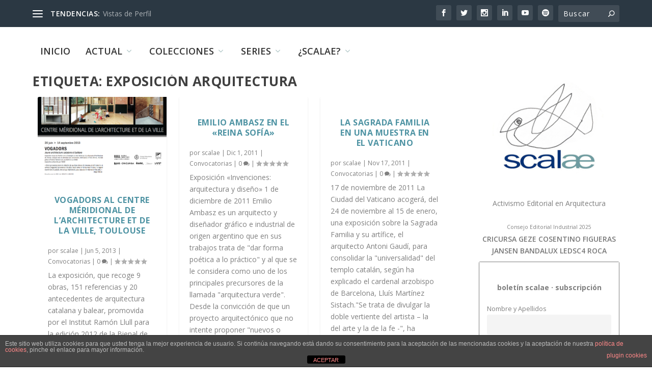

--- FILE ---
content_type: text/html; charset=UTF-8
request_url: https://scalae.net/tags/exposici-n-arquitectura
body_size: 32446
content:
<!DOCTYPE html>
<!--[if IE 6]>
<html id="ie6" lang="es">
<![endif]-->
<!--[if IE 7]>
<html id="ie7" lang="es">
<![endif]-->
<!--[if IE 8]>
<html id="ie8" lang="es">
<![endif]-->
<!--[if !(IE 6) | !(IE 7) | !(IE 8)  ]><!-->
<html lang="es">
<!--<![endif]-->
<head>
	<meta charset="UTF-8" />
			
	<meta http-equiv="X-UA-Compatible" content="IE=edge">
	<link rel="pingback" href="https://scalae.net/xmlrpc.php" />

		<!--[if lt IE 9]>
	<script src="https://scalae.net/wp-content/themes/Extra/scripts/ext/html5.js" type="text/javascript"></script>
	<![endif]-->

	<script type="text/javascript">
		document.documentElement.className = 'js';
	</script>

	<title>Exposición Arquitectura | scalae</title>
<link rel="preconnect" href="https://fonts.gstatic.com" crossorigin /><meta name='robots' content='max-image-preview:large' />
<script type="text/javascript">
			let jqueryParams=[],jQuery=function(r){return jqueryParams=[...jqueryParams,r],jQuery},$=function(r){return jqueryParams=[...jqueryParams,r],$};window.jQuery=jQuery,window.$=jQuery;let customHeadScripts=!1;jQuery.fn=jQuery.prototype={},$.fn=jQuery.prototype={},jQuery.noConflict=function(r){if(window.jQuery)return jQuery=window.jQuery,$=window.jQuery,customHeadScripts=!0,jQuery.noConflict},jQuery.ready=function(r){jqueryParams=[...jqueryParams,r]},$.ready=function(r){jqueryParams=[...jqueryParams,r]},jQuery.load=function(r){jqueryParams=[...jqueryParams,r]},$.load=function(r){jqueryParams=[...jqueryParams,r]},jQuery.fn.ready=function(r){jqueryParams=[...jqueryParams,r]},$.fn.ready=function(r){jqueryParams=[...jqueryParams,r]};</script><link rel='dns-prefetch' href='//www.googletagmanager.com' />
<link rel='dns-prefetch' href='//fonts.googleapis.com' />
<link rel="alternate" type="application/rss+xml" title="scalae &raquo; Feed" href="https://scalae.net/feed" />
<link rel="alternate" type="application/rss+xml" title="scalae &raquo; Feed de los comentarios" href="https://scalae.net/comments/feed" />
<link rel="alternate" type="application/rss+xml" title="scalae &raquo; Etiqueta Exposición Arquitectura del feed" href="https://scalae.net/tags/exposici-n-arquitectura/feed" />
<meta content="Extra v.4.27.4" name="generator"/><link rel='stylesheet' id='scap.flashblock-css' href='https://scalae.net/wp-content/plugins/compact-wp-audio-player/css/flashblock.css?ver=6.8.3' type='text/css' media='all' />
<link rel='stylesheet' id='scap.player-css' href='https://scalae.net/wp-content/plugins/compact-wp-audio-player/css/player.css?ver=6.8.3' type='text/css' media='all' />
<link rel='stylesheet' id='wp-block-library-css' href='https://scalae.net/wp-includes/css/dist/block-library/style.min.css?ver=6.8.3' type='text/css' media='all' />
<style id='wp-block-library-theme-inline-css' type='text/css'>
.wp-block-audio :where(figcaption){color:#555;font-size:13px;text-align:center}.is-dark-theme .wp-block-audio :where(figcaption){color:#ffffffa6}.wp-block-audio{margin:0 0 1em}.wp-block-code{border:1px solid #ccc;border-radius:4px;font-family:Menlo,Consolas,monaco,monospace;padding:.8em 1em}.wp-block-embed :where(figcaption){color:#555;font-size:13px;text-align:center}.is-dark-theme .wp-block-embed :where(figcaption){color:#ffffffa6}.wp-block-embed{margin:0 0 1em}.blocks-gallery-caption{color:#555;font-size:13px;text-align:center}.is-dark-theme .blocks-gallery-caption{color:#ffffffa6}:root :where(.wp-block-image figcaption){color:#555;font-size:13px;text-align:center}.is-dark-theme :root :where(.wp-block-image figcaption){color:#ffffffa6}.wp-block-image{margin:0 0 1em}.wp-block-pullquote{border-bottom:4px solid;border-top:4px solid;color:currentColor;margin-bottom:1.75em}.wp-block-pullquote cite,.wp-block-pullquote footer,.wp-block-pullquote__citation{color:currentColor;font-size:.8125em;font-style:normal;text-transform:uppercase}.wp-block-quote{border-left:.25em solid;margin:0 0 1.75em;padding-left:1em}.wp-block-quote cite,.wp-block-quote footer{color:currentColor;font-size:.8125em;font-style:normal;position:relative}.wp-block-quote:where(.has-text-align-right){border-left:none;border-right:.25em solid;padding-left:0;padding-right:1em}.wp-block-quote:where(.has-text-align-center){border:none;padding-left:0}.wp-block-quote.is-large,.wp-block-quote.is-style-large,.wp-block-quote:where(.is-style-plain){border:none}.wp-block-search .wp-block-search__label{font-weight:700}.wp-block-search__button{border:1px solid #ccc;padding:.375em .625em}:where(.wp-block-group.has-background){padding:1.25em 2.375em}.wp-block-separator.has-css-opacity{opacity:.4}.wp-block-separator{border:none;border-bottom:2px solid;margin-left:auto;margin-right:auto}.wp-block-separator.has-alpha-channel-opacity{opacity:1}.wp-block-separator:not(.is-style-wide):not(.is-style-dots){width:100px}.wp-block-separator.has-background:not(.is-style-dots){border-bottom:none;height:1px}.wp-block-separator.has-background:not(.is-style-wide):not(.is-style-dots){height:2px}.wp-block-table{margin:0 0 1em}.wp-block-table td,.wp-block-table th{word-break:normal}.wp-block-table :where(figcaption){color:#555;font-size:13px;text-align:center}.is-dark-theme .wp-block-table :where(figcaption){color:#ffffffa6}.wp-block-video :where(figcaption){color:#555;font-size:13px;text-align:center}.is-dark-theme .wp-block-video :where(figcaption){color:#ffffffa6}.wp-block-video{margin:0 0 1em}:root :where(.wp-block-template-part.has-background){margin-bottom:0;margin-top:0;padding:1.25em 2.375em}
</style>
<style id='global-styles-inline-css' type='text/css'>
:root{--wp--preset--aspect-ratio--square: 1;--wp--preset--aspect-ratio--4-3: 4/3;--wp--preset--aspect-ratio--3-4: 3/4;--wp--preset--aspect-ratio--3-2: 3/2;--wp--preset--aspect-ratio--2-3: 2/3;--wp--preset--aspect-ratio--16-9: 16/9;--wp--preset--aspect-ratio--9-16: 9/16;--wp--preset--color--black: #000000;--wp--preset--color--cyan-bluish-gray: #abb8c3;--wp--preset--color--white: #ffffff;--wp--preset--color--pale-pink: #f78da7;--wp--preset--color--vivid-red: #cf2e2e;--wp--preset--color--luminous-vivid-orange: #ff6900;--wp--preset--color--luminous-vivid-amber: #fcb900;--wp--preset--color--light-green-cyan: #7bdcb5;--wp--preset--color--vivid-green-cyan: #00d084;--wp--preset--color--pale-cyan-blue: #8ed1fc;--wp--preset--color--vivid-cyan-blue: #0693e3;--wp--preset--color--vivid-purple: #9b51e0;--wp--preset--gradient--vivid-cyan-blue-to-vivid-purple: linear-gradient(135deg,rgba(6,147,227,1) 0%,rgb(155,81,224) 100%);--wp--preset--gradient--light-green-cyan-to-vivid-green-cyan: linear-gradient(135deg,rgb(122,220,180) 0%,rgb(0,208,130) 100%);--wp--preset--gradient--luminous-vivid-amber-to-luminous-vivid-orange: linear-gradient(135deg,rgba(252,185,0,1) 0%,rgba(255,105,0,1) 100%);--wp--preset--gradient--luminous-vivid-orange-to-vivid-red: linear-gradient(135deg,rgba(255,105,0,1) 0%,rgb(207,46,46) 100%);--wp--preset--gradient--very-light-gray-to-cyan-bluish-gray: linear-gradient(135deg,rgb(238,238,238) 0%,rgb(169,184,195) 100%);--wp--preset--gradient--cool-to-warm-spectrum: linear-gradient(135deg,rgb(74,234,220) 0%,rgb(151,120,209) 20%,rgb(207,42,186) 40%,rgb(238,44,130) 60%,rgb(251,105,98) 80%,rgb(254,248,76) 100%);--wp--preset--gradient--blush-light-purple: linear-gradient(135deg,rgb(255,206,236) 0%,rgb(152,150,240) 100%);--wp--preset--gradient--blush-bordeaux: linear-gradient(135deg,rgb(254,205,165) 0%,rgb(254,45,45) 50%,rgb(107,0,62) 100%);--wp--preset--gradient--luminous-dusk: linear-gradient(135deg,rgb(255,203,112) 0%,rgb(199,81,192) 50%,rgb(65,88,208) 100%);--wp--preset--gradient--pale-ocean: linear-gradient(135deg,rgb(255,245,203) 0%,rgb(182,227,212) 50%,rgb(51,167,181) 100%);--wp--preset--gradient--electric-grass: linear-gradient(135deg,rgb(202,248,128) 0%,rgb(113,206,126) 100%);--wp--preset--gradient--midnight: linear-gradient(135deg,rgb(2,3,129) 0%,rgb(40,116,252) 100%);--wp--preset--font-size--small: 13px;--wp--preset--font-size--medium: 20px;--wp--preset--font-size--large: 36px;--wp--preset--font-size--x-large: 42px;--wp--preset--spacing--20: 0.44rem;--wp--preset--spacing--30: 0.67rem;--wp--preset--spacing--40: 1rem;--wp--preset--spacing--50: 1.5rem;--wp--preset--spacing--60: 2.25rem;--wp--preset--spacing--70: 3.38rem;--wp--preset--spacing--80: 5.06rem;--wp--preset--shadow--natural: 6px 6px 9px rgba(0, 0, 0, 0.2);--wp--preset--shadow--deep: 12px 12px 50px rgba(0, 0, 0, 0.4);--wp--preset--shadow--sharp: 6px 6px 0px rgba(0, 0, 0, 0.2);--wp--preset--shadow--outlined: 6px 6px 0px -3px rgba(255, 255, 255, 1), 6px 6px rgba(0, 0, 0, 1);--wp--preset--shadow--crisp: 6px 6px 0px rgba(0, 0, 0, 1);}:root { --wp--style--global--content-size: 856px;--wp--style--global--wide-size: 1280px; }:where(body) { margin: 0; }.wp-site-blocks > .alignleft { float: left; margin-right: 2em; }.wp-site-blocks > .alignright { float: right; margin-left: 2em; }.wp-site-blocks > .aligncenter { justify-content: center; margin-left: auto; margin-right: auto; }:where(.is-layout-flex){gap: 0.5em;}:where(.is-layout-grid){gap: 0.5em;}.is-layout-flow > .alignleft{float: left;margin-inline-start: 0;margin-inline-end: 2em;}.is-layout-flow > .alignright{float: right;margin-inline-start: 2em;margin-inline-end: 0;}.is-layout-flow > .aligncenter{margin-left: auto !important;margin-right: auto !important;}.is-layout-constrained > .alignleft{float: left;margin-inline-start: 0;margin-inline-end: 2em;}.is-layout-constrained > .alignright{float: right;margin-inline-start: 2em;margin-inline-end: 0;}.is-layout-constrained > .aligncenter{margin-left: auto !important;margin-right: auto !important;}.is-layout-constrained > :where(:not(.alignleft):not(.alignright):not(.alignfull)){max-width: var(--wp--style--global--content-size);margin-left: auto !important;margin-right: auto !important;}.is-layout-constrained > .alignwide{max-width: var(--wp--style--global--wide-size);}body .is-layout-flex{display: flex;}.is-layout-flex{flex-wrap: wrap;align-items: center;}.is-layout-flex > :is(*, div){margin: 0;}body .is-layout-grid{display: grid;}.is-layout-grid > :is(*, div){margin: 0;}body{padding-top: 0px;padding-right: 0px;padding-bottom: 0px;padding-left: 0px;}:root :where(.wp-element-button, .wp-block-button__link){background-color: #32373c;border-width: 0;color: #fff;font-family: inherit;font-size: inherit;line-height: inherit;padding: calc(0.667em + 2px) calc(1.333em + 2px);text-decoration: none;}.has-black-color{color: var(--wp--preset--color--black) !important;}.has-cyan-bluish-gray-color{color: var(--wp--preset--color--cyan-bluish-gray) !important;}.has-white-color{color: var(--wp--preset--color--white) !important;}.has-pale-pink-color{color: var(--wp--preset--color--pale-pink) !important;}.has-vivid-red-color{color: var(--wp--preset--color--vivid-red) !important;}.has-luminous-vivid-orange-color{color: var(--wp--preset--color--luminous-vivid-orange) !important;}.has-luminous-vivid-amber-color{color: var(--wp--preset--color--luminous-vivid-amber) !important;}.has-light-green-cyan-color{color: var(--wp--preset--color--light-green-cyan) !important;}.has-vivid-green-cyan-color{color: var(--wp--preset--color--vivid-green-cyan) !important;}.has-pale-cyan-blue-color{color: var(--wp--preset--color--pale-cyan-blue) !important;}.has-vivid-cyan-blue-color{color: var(--wp--preset--color--vivid-cyan-blue) !important;}.has-vivid-purple-color{color: var(--wp--preset--color--vivid-purple) !important;}.has-black-background-color{background-color: var(--wp--preset--color--black) !important;}.has-cyan-bluish-gray-background-color{background-color: var(--wp--preset--color--cyan-bluish-gray) !important;}.has-white-background-color{background-color: var(--wp--preset--color--white) !important;}.has-pale-pink-background-color{background-color: var(--wp--preset--color--pale-pink) !important;}.has-vivid-red-background-color{background-color: var(--wp--preset--color--vivid-red) !important;}.has-luminous-vivid-orange-background-color{background-color: var(--wp--preset--color--luminous-vivid-orange) !important;}.has-luminous-vivid-amber-background-color{background-color: var(--wp--preset--color--luminous-vivid-amber) !important;}.has-light-green-cyan-background-color{background-color: var(--wp--preset--color--light-green-cyan) !important;}.has-vivid-green-cyan-background-color{background-color: var(--wp--preset--color--vivid-green-cyan) !important;}.has-pale-cyan-blue-background-color{background-color: var(--wp--preset--color--pale-cyan-blue) !important;}.has-vivid-cyan-blue-background-color{background-color: var(--wp--preset--color--vivid-cyan-blue) !important;}.has-vivid-purple-background-color{background-color: var(--wp--preset--color--vivid-purple) !important;}.has-black-border-color{border-color: var(--wp--preset--color--black) !important;}.has-cyan-bluish-gray-border-color{border-color: var(--wp--preset--color--cyan-bluish-gray) !important;}.has-white-border-color{border-color: var(--wp--preset--color--white) !important;}.has-pale-pink-border-color{border-color: var(--wp--preset--color--pale-pink) !important;}.has-vivid-red-border-color{border-color: var(--wp--preset--color--vivid-red) !important;}.has-luminous-vivid-orange-border-color{border-color: var(--wp--preset--color--luminous-vivid-orange) !important;}.has-luminous-vivid-amber-border-color{border-color: var(--wp--preset--color--luminous-vivid-amber) !important;}.has-light-green-cyan-border-color{border-color: var(--wp--preset--color--light-green-cyan) !important;}.has-vivid-green-cyan-border-color{border-color: var(--wp--preset--color--vivid-green-cyan) !important;}.has-pale-cyan-blue-border-color{border-color: var(--wp--preset--color--pale-cyan-blue) !important;}.has-vivid-cyan-blue-border-color{border-color: var(--wp--preset--color--vivid-cyan-blue) !important;}.has-vivid-purple-border-color{border-color: var(--wp--preset--color--vivid-purple) !important;}.has-vivid-cyan-blue-to-vivid-purple-gradient-background{background: var(--wp--preset--gradient--vivid-cyan-blue-to-vivid-purple) !important;}.has-light-green-cyan-to-vivid-green-cyan-gradient-background{background: var(--wp--preset--gradient--light-green-cyan-to-vivid-green-cyan) !important;}.has-luminous-vivid-amber-to-luminous-vivid-orange-gradient-background{background: var(--wp--preset--gradient--luminous-vivid-amber-to-luminous-vivid-orange) !important;}.has-luminous-vivid-orange-to-vivid-red-gradient-background{background: var(--wp--preset--gradient--luminous-vivid-orange-to-vivid-red) !important;}.has-very-light-gray-to-cyan-bluish-gray-gradient-background{background: var(--wp--preset--gradient--very-light-gray-to-cyan-bluish-gray) !important;}.has-cool-to-warm-spectrum-gradient-background{background: var(--wp--preset--gradient--cool-to-warm-spectrum) !important;}.has-blush-light-purple-gradient-background{background: var(--wp--preset--gradient--blush-light-purple) !important;}.has-blush-bordeaux-gradient-background{background: var(--wp--preset--gradient--blush-bordeaux) !important;}.has-luminous-dusk-gradient-background{background: var(--wp--preset--gradient--luminous-dusk) !important;}.has-pale-ocean-gradient-background{background: var(--wp--preset--gradient--pale-ocean) !important;}.has-electric-grass-gradient-background{background: var(--wp--preset--gradient--electric-grass) !important;}.has-midnight-gradient-background{background: var(--wp--preset--gradient--midnight) !important;}.has-small-font-size{font-size: var(--wp--preset--font-size--small) !important;}.has-medium-font-size{font-size: var(--wp--preset--font-size--medium) !important;}.has-large-font-size{font-size: var(--wp--preset--font-size--large) !important;}.has-x-large-font-size{font-size: var(--wp--preset--font-size--x-large) !important;}
:where(.wp-block-post-template.is-layout-flex){gap: 1.25em;}:where(.wp-block-post-template.is-layout-grid){gap: 1.25em;}
:where(.wp-block-columns.is-layout-flex){gap: 2em;}:where(.wp-block-columns.is-layout-grid){gap: 2em;}
:root :where(.wp-block-pullquote){font-size: 1.5em;line-height: 1.6;}
</style>
<link rel='stylesheet' id='front-estilos-css' href='https://scalae.net/wp-content/plugins/asesor-cookies-para-la-ley-en-espana/html/front/estilos.css?ver=6.8.3' type='text/css' media='all' />
<link rel='stylesheet' id='trp-language-switcher-style-css' href='https://scalae.net/wp-content/plugins/translatepress-multilingual/assets/css/trp-language-switcher.css?ver=3.0.4' type='text/css' media='all' />
<link rel='stylesheet' id='crp-style-thumbs-grid-css' href='https://scalae.net/wp-content/plugins/contextual-related-posts/css/thumbs-grid.min.css?ver=4.1.0' type='text/css' media='all' />
<style id='crp-style-thumbs-grid-inline-css' type='text/css'>

			.crp_related.crp-thumbs-grid ul li a.crp_link {
				grid-template-rows: 50px auto;
			}
			.crp_related.crp-thumbs-grid ul {
				grid-template-columns: repeat(auto-fill, minmax(100px, 1fr));
			}
			
</style>
<link rel='stylesheet' id='extra-fonts-css' href='https://fonts.googleapis.com/css?family=Open+Sans:300italic,400italic,600italic,700italic,800italic,400,300,600,700,800&#038;subset=latin,latin-ext' type='text/css' media='all' />
<link rel='stylesheet' id='extra-style-css' href='https://scalae.net/wp-content/themes/Extra/style.min.css?ver=4.27.4' type='text/css' media='all' />
<style id='extra-dynamic-critical-inline-css' type='text/css'>
@font-face{font-family:ETmodules;font-display:block;src:url(//scalae.net/wp-content/themes/Extra/core/admin/fonts/modules/base/modules.eot);src:url(//scalae.net/wp-content/themes/Extra/core/admin/fonts/modules/base/modules.eot?#iefix) format("embedded-opentype"),url(//scalae.net/wp-content/themes/Extra/core/admin/fonts/modules/base/modules.woff) format("woff"),url(//scalae.net/wp-content/themes/Extra/core/admin/fonts/modules/base/modules.ttf) format("truetype"),url(//scalae.net/wp-content/themes/Extra/core/admin/fonts/modules/base/modules.svg#ETmodules) format("svg");font-weight:400;font-style:normal}
.et_audio_content,.et_link_content,.et_quote_content{background-color:#2ea3f2}.et_pb_post .et-pb-controllers a{margin-bottom:10px}.format-gallery .et-pb-controllers{bottom:0}.et_pb_blog_grid .et_audio_content{margin-bottom:19px}.et_pb_row .et_pb_blog_grid .et_pb_post .et_pb_slide{min-height:180px}.et_audio_content .wp-block-audio{margin:0;padding:0}.et_audio_content h2{line-height:44px}.et_pb_column_1_2 .et_audio_content h2,.et_pb_column_1_3 .et_audio_content h2,.et_pb_column_1_4 .et_audio_content h2,.et_pb_column_1_5 .et_audio_content h2,.et_pb_column_1_6 .et_audio_content h2,.et_pb_column_2_5 .et_audio_content h2,.et_pb_column_3_5 .et_audio_content h2,.et_pb_column_3_8 .et_audio_content h2{margin-bottom:9px;margin-top:0}.et_pb_column_1_2 .et_audio_content,.et_pb_column_3_5 .et_audio_content{padding:35px 40px}.et_pb_column_1_2 .et_audio_content h2,.et_pb_column_3_5 .et_audio_content h2{line-height:32px}.et_pb_column_1_3 .et_audio_content,.et_pb_column_1_4 .et_audio_content,.et_pb_column_1_5 .et_audio_content,.et_pb_column_1_6 .et_audio_content,.et_pb_column_2_5 .et_audio_content,.et_pb_column_3_8 .et_audio_content{padding:35px 20px}.et_pb_column_1_3 .et_audio_content h2,.et_pb_column_1_4 .et_audio_content h2,.et_pb_column_1_5 .et_audio_content h2,.et_pb_column_1_6 .et_audio_content h2,.et_pb_column_2_5 .et_audio_content h2,.et_pb_column_3_8 .et_audio_content h2{font-size:18px;line-height:26px}article.et_pb_has_overlay .et_pb_blog_image_container{position:relative}.et_pb_post>.et_main_video_container{position:relative;margin-bottom:30px}.et_pb_post .et_pb_video_overlay .et_pb_video_play{color:#fff}.et_pb_post .et_pb_video_overlay_hover:hover{background:rgba(0,0,0,.6)}.et_audio_content,.et_link_content,.et_quote_content{text-align:center;word-wrap:break-word;position:relative;padding:50px 60px}.et_audio_content h2,.et_link_content a.et_link_main_url,.et_link_content h2,.et_quote_content blockquote cite,.et_quote_content blockquote p{color:#fff!important}.et_quote_main_link{position:absolute;text-indent:-9999px;width:100%;height:100%;display:block;top:0;left:0}.et_quote_content blockquote{padding:0;margin:0;border:none}.et_audio_content h2,.et_link_content h2,.et_quote_content blockquote p{margin-top:0}.et_audio_content h2{margin-bottom:20px}.et_audio_content h2,.et_link_content h2,.et_quote_content blockquote p{line-height:44px}.et_link_content a.et_link_main_url,.et_quote_content blockquote cite{font-size:18px;font-weight:200}.et_quote_content blockquote cite{font-style:normal}.et_pb_column_2_3 .et_quote_content{padding:50px 42px 45px}.et_pb_column_2_3 .et_audio_content,.et_pb_column_2_3 .et_link_content{padding:40px 40px 45px}.et_pb_column_1_2 .et_audio_content,.et_pb_column_1_2 .et_link_content,.et_pb_column_1_2 .et_quote_content,.et_pb_column_3_5 .et_audio_content,.et_pb_column_3_5 .et_link_content,.et_pb_column_3_5 .et_quote_content{padding:35px 40px}.et_pb_column_1_2 .et_quote_content blockquote p,.et_pb_column_3_5 .et_quote_content blockquote p{font-size:26px;line-height:32px}.et_pb_column_1_2 .et_audio_content h2,.et_pb_column_1_2 .et_link_content h2,.et_pb_column_3_5 .et_audio_content h2,.et_pb_column_3_5 .et_link_content h2{line-height:32px}.et_pb_column_1_2 .et_link_content a.et_link_main_url,.et_pb_column_1_2 .et_quote_content blockquote cite,.et_pb_column_3_5 .et_link_content a.et_link_main_url,.et_pb_column_3_5 .et_quote_content blockquote cite{font-size:14px}.et_pb_column_1_3 .et_quote_content,.et_pb_column_1_4 .et_quote_content,.et_pb_column_1_5 .et_quote_content,.et_pb_column_1_6 .et_quote_content,.et_pb_column_2_5 .et_quote_content,.et_pb_column_3_8 .et_quote_content{padding:35px 30px 32px}.et_pb_column_1_3 .et_audio_content,.et_pb_column_1_3 .et_link_content,.et_pb_column_1_4 .et_audio_content,.et_pb_column_1_4 .et_link_content,.et_pb_column_1_5 .et_audio_content,.et_pb_column_1_5 .et_link_content,.et_pb_column_1_6 .et_audio_content,.et_pb_column_1_6 .et_link_content,.et_pb_column_2_5 .et_audio_content,.et_pb_column_2_5 .et_link_content,.et_pb_column_3_8 .et_audio_content,.et_pb_column_3_8 .et_link_content{padding:35px 20px}.et_pb_column_1_3 .et_audio_content h2,.et_pb_column_1_3 .et_link_content h2,.et_pb_column_1_3 .et_quote_content blockquote p,.et_pb_column_1_4 .et_audio_content h2,.et_pb_column_1_4 .et_link_content h2,.et_pb_column_1_4 .et_quote_content blockquote p,.et_pb_column_1_5 .et_audio_content h2,.et_pb_column_1_5 .et_link_content h2,.et_pb_column_1_5 .et_quote_content blockquote p,.et_pb_column_1_6 .et_audio_content h2,.et_pb_column_1_6 .et_link_content h2,.et_pb_column_1_6 .et_quote_content blockquote p,.et_pb_column_2_5 .et_audio_content h2,.et_pb_column_2_5 .et_link_content h2,.et_pb_column_2_5 .et_quote_content blockquote p,.et_pb_column_3_8 .et_audio_content h2,.et_pb_column_3_8 .et_link_content h2,.et_pb_column_3_8 .et_quote_content blockquote p{font-size:18px;line-height:26px}.et_pb_column_1_3 .et_link_content a.et_link_main_url,.et_pb_column_1_3 .et_quote_content blockquote cite,.et_pb_column_1_4 .et_link_content a.et_link_main_url,.et_pb_column_1_4 .et_quote_content blockquote cite,.et_pb_column_1_5 .et_link_content a.et_link_main_url,.et_pb_column_1_5 .et_quote_content blockquote cite,.et_pb_column_1_6 .et_link_content a.et_link_main_url,.et_pb_column_1_6 .et_quote_content blockquote cite,.et_pb_column_2_5 .et_link_content a.et_link_main_url,.et_pb_column_2_5 .et_quote_content blockquote cite,.et_pb_column_3_8 .et_link_content a.et_link_main_url,.et_pb_column_3_8 .et_quote_content blockquote cite{font-size:14px}.et_pb_post .et_pb_gallery_post_type .et_pb_slide{min-height:500px;background-size:cover!important;background-position:top}.format-gallery .et_pb_slider.gallery-not-found .et_pb_slide{box-shadow:inset 0 0 10px rgba(0,0,0,.1)}.format-gallery .et_pb_slider:hover .et-pb-arrow-prev{left:0}.format-gallery .et_pb_slider:hover .et-pb-arrow-next{right:0}.et_pb_post>.et_pb_slider{margin-bottom:30px}.et_pb_column_3_4 .et_pb_post .et_pb_slide{min-height:442px}.et_pb_column_2_3 .et_pb_post .et_pb_slide{min-height:390px}.et_pb_column_1_2 .et_pb_post .et_pb_slide,.et_pb_column_3_5 .et_pb_post .et_pb_slide{min-height:284px}.et_pb_column_1_3 .et_pb_post .et_pb_slide,.et_pb_column_2_5 .et_pb_post .et_pb_slide,.et_pb_column_3_8 .et_pb_post .et_pb_slide{min-height:180px}.et_pb_column_1_4 .et_pb_post .et_pb_slide,.et_pb_column_1_5 .et_pb_post .et_pb_slide,.et_pb_column_1_6 .et_pb_post .et_pb_slide{min-height:125px}.et_pb_portfolio.et_pb_section_parallax .pagination,.et_pb_portfolio.et_pb_section_video .pagination,.et_pb_portfolio_grid.et_pb_section_parallax .pagination,.et_pb_portfolio_grid.et_pb_section_video .pagination{position:relative}.et_pb_bg_layout_light .et_pb_post .post-meta,.et_pb_bg_layout_light .et_pb_post .post-meta a,.et_pb_bg_layout_light .et_pb_post p{color:#666}.et_pb_bg_layout_dark .et_pb_post .post-meta,.et_pb_bg_layout_dark .et_pb_post .post-meta a,.et_pb_bg_layout_dark .et_pb_post p{color:inherit}.et_pb_text_color_dark .et_audio_content h2,.et_pb_text_color_dark .et_link_content a.et_link_main_url,.et_pb_text_color_dark .et_link_content h2,.et_pb_text_color_dark .et_quote_content blockquote cite,.et_pb_text_color_dark .et_quote_content blockquote p{color:#666!important}.et_pb_text_color_dark.et_audio_content h2,.et_pb_text_color_dark.et_link_content a.et_link_main_url,.et_pb_text_color_dark.et_link_content h2,.et_pb_text_color_dark.et_quote_content blockquote cite,.et_pb_text_color_dark.et_quote_content blockquote p{color:#bbb!important}.et_pb_text_color_dark.et_audio_content,.et_pb_text_color_dark.et_link_content,.et_pb_text_color_dark.et_quote_content{background-color:#e8e8e8}@media (min-width:981px) and (max-width:1100px){.et_quote_content{padding:50px 70px 45px}.et_pb_column_2_3 .et_quote_content{padding:50px 50px 45px}.et_pb_column_1_2 .et_quote_content,.et_pb_column_3_5 .et_quote_content{padding:35px 47px 30px}.et_pb_column_1_3 .et_quote_content,.et_pb_column_1_4 .et_quote_content,.et_pb_column_1_5 .et_quote_content,.et_pb_column_1_6 .et_quote_content,.et_pb_column_2_5 .et_quote_content,.et_pb_column_3_8 .et_quote_content{padding:35px 25px 32px}.et_pb_column_4_4 .et_pb_post .et_pb_slide{min-height:534px}.et_pb_column_3_4 .et_pb_post .et_pb_slide{min-height:392px}.et_pb_column_2_3 .et_pb_post .et_pb_slide{min-height:345px}.et_pb_column_1_2 .et_pb_post .et_pb_slide,.et_pb_column_3_5 .et_pb_post .et_pb_slide{min-height:250px}.et_pb_column_1_3 .et_pb_post .et_pb_slide,.et_pb_column_2_5 .et_pb_post .et_pb_slide,.et_pb_column_3_8 .et_pb_post .et_pb_slide{min-height:155px}.et_pb_column_1_4 .et_pb_post .et_pb_slide,.et_pb_column_1_5 .et_pb_post .et_pb_slide,.et_pb_column_1_6 .et_pb_post .et_pb_slide{min-height:108px}}@media (max-width:980px){.et_pb_bg_layout_dark_tablet .et_audio_content h2{color:#fff!important}.et_pb_text_color_dark_tablet.et_audio_content h2{color:#bbb!important}.et_pb_text_color_dark_tablet.et_audio_content{background-color:#e8e8e8}.et_pb_bg_layout_dark_tablet .et_audio_content h2,.et_pb_bg_layout_dark_tablet .et_link_content a.et_link_main_url,.et_pb_bg_layout_dark_tablet .et_link_content h2,.et_pb_bg_layout_dark_tablet .et_quote_content blockquote cite,.et_pb_bg_layout_dark_tablet .et_quote_content blockquote p{color:#fff!important}.et_pb_text_color_dark_tablet .et_audio_content h2,.et_pb_text_color_dark_tablet .et_link_content a.et_link_main_url,.et_pb_text_color_dark_tablet .et_link_content h2,.et_pb_text_color_dark_tablet .et_quote_content blockquote cite,.et_pb_text_color_dark_tablet .et_quote_content blockquote p{color:#666!important}.et_pb_text_color_dark_tablet.et_audio_content h2,.et_pb_text_color_dark_tablet.et_link_content a.et_link_main_url,.et_pb_text_color_dark_tablet.et_link_content h2,.et_pb_text_color_dark_tablet.et_quote_content blockquote cite,.et_pb_text_color_dark_tablet.et_quote_content blockquote p{color:#bbb!important}.et_pb_text_color_dark_tablet.et_audio_content,.et_pb_text_color_dark_tablet.et_link_content,.et_pb_text_color_dark_tablet.et_quote_content{background-color:#e8e8e8}}@media (min-width:768px) and (max-width:980px){.et_audio_content h2{font-size:26px!important;line-height:44px!important;margin-bottom:24px!important}.et_pb_post>.et_pb_gallery_post_type>.et_pb_slides>.et_pb_slide{min-height:384px!important}.et_quote_content{padding:50px 43px 45px!important}.et_quote_content blockquote p{font-size:26px!important;line-height:44px!important}.et_quote_content blockquote cite{font-size:18px!important}.et_link_content{padding:40px 40px 45px}.et_link_content h2{font-size:26px!important;line-height:44px!important}.et_link_content a.et_link_main_url{font-size:18px!important}}@media (max-width:767px){.et_audio_content h2,.et_link_content h2,.et_quote_content,.et_quote_content blockquote p{font-size:20px!important;line-height:26px!important}.et_audio_content,.et_link_content{padding:35px 20px!important}.et_audio_content h2{margin-bottom:9px!important}.et_pb_bg_layout_dark_phone .et_audio_content h2{color:#fff!important}.et_pb_text_color_dark_phone.et_audio_content{background-color:#e8e8e8}.et_link_content a.et_link_main_url,.et_quote_content blockquote cite{font-size:14px!important}.format-gallery .et-pb-controllers{height:auto}.et_pb_post>.et_pb_gallery_post_type>.et_pb_slides>.et_pb_slide{min-height:222px!important}.et_pb_bg_layout_dark_phone .et_audio_content h2,.et_pb_bg_layout_dark_phone .et_link_content a.et_link_main_url,.et_pb_bg_layout_dark_phone .et_link_content h2,.et_pb_bg_layout_dark_phone .et_quote_content blockquote cite,.et_pb_bg_layout_dark_phone .et_quote_content blockquote p{color:#fff!important}.et_pb_text_color_dark_phone .et_audio_content h2,.et_pb_text_color_dark_phone .et_link_content a.et_link_main_url,.et_pb_text_color_dark_phone .et_link_content h2,.et_pb_text_color_dark_phone .et_quote_content blockquote cite,.et_pb_text_color_dark_phone .et_quote_content blockquote p{color:#666!important}.et_pb_text_color_dark_phone.et_audio_content h2,.et_pb_text_color_dark_phone.et_link_content a.et_link_main_url,.et_pb_text_color_dark_phone.et_link_content h2,.et_pb_text_color_dark_phone.et_quote_content blockquote cite,.et_pb_text_color_dark_phone.et_quote_content blockquote p{color:#bbb!important}.et_pb_text_color_dark_phone.et_audio_content,.et_pb_text_color_dark_phone.et_link_content,.et_pb_text_color_dark_phone.et_quote_content{background-color:#e8e8e8}}@media (max-width:479px){.et_pb_column_1_2 .et_pb_carousel_item .et_pb_video_play,.et_pb_column_1_3 .et_pb_carousel_item .et_pb_video_play,.et_pb_column_2_3 .et_pb_carousel_item .et_pb_video_play,.et_pb_column_2_5 .et_pb_carousel_item .et_pb_video_play,.et_pb_column_3_5 .et_pb_carousel_item .et_pb_video_play,.et_pb_column_3_8 .et_pb_carousel_item .et_pb_video_play{font-size:1.5rem;line-height:1.5rem;margin-left:-.75rem;margin-top:-.75rem}.et_audio_content,.et_quote_content{padding:35px 20px!important}.et_pb_post>.et_pb_gallery_post_type>.et_pb_slides>.et_pb_slide{min-height:156px!important}}.et_full_width_page .et_gallery_item{float:left;width:20.875%;margin:0 5.5% 5.5% 0}.et_full_width_page .et_gallery_item:nth-child(3n){margin-right:5.5%}.et_full_width_page .et_gallery_item:nth-child(3n+1){clear:none}.et_full_width_page .et_gallery_item:nth-child(4n){margin-right:0}.et_full_width_page .et_gallery_item:nth-child(4n+1){clear:both}
.et_pb_slider{position:relative;overflow:hidden}.et_pb_slide{padding:0 6%;background-size:cover;background-position:50%;background-repeat:no-repeat}.et_pb_slider .et_pb_slide{display:none;float:left;margin-right:-100%;position:relative;width:100%;text-align:center;list-style:none!important;background-position:50%;background-size:100%;background-size:cover}.et_pb_slider .et_pb_slide:first-child{display:list-item}.et-pb-controllers{position:absolute;bottom:20px;left:0;width:100%;text-align:center;z-index:10}.et-pb-controllers a{display:inline-block;background-color:hsla(0,0%,100%,.5);text-indent:-9999px;border-radius:7px;width:7px;height:7px;margin-right:10px;padding:0;opacity:.5}.et-pb-controllers .et-pb-active-control{opacity:1}.et-pb-controllers a:last-child{margin-right:0}.et-pb-controllers .et-pb-active-control{background-color:#fff}.et_pb_slides .et_pb_temp_slide{display:block}.et_pb_slides:after{content:"";display:block;clear:both;visibility:hidden;line-height:0;height:0;width:0}@media (max-width:980px){.et_pb_bg_layout_light_tablet .et-pb-controllers .et-pb-active-control{background-color:#333}.et_pb_bg_layout_light_tablet .et-pb-controllers a{background-color:rgba(0,0,0,.3)}.et_pb_bg_layout_light_tablet .et_pb_slide_content{color:#333}.et_pb_bg_layout_dark_tablet .et_pb_slide_description{text-shadow:0 1px 3px rgba(0,0,0,.3)}.et_pb_bg_layout_dark_tablet .et_pb_slide_content{color:#fff}.et_pb_bg_layout_dark_tablet .et-pb-controllers .et-pb-active-control{background-color:#fff}.et_pb_bg_layout_dark_tablet .et-pb-controllers a{background-color:hsla(0,0%,100%,.5)}}@media (max-width:767px){.et-pb-controllers{position:absolute;bottom:5%;left:0;width:100%;text-align:center;z-index:10;height:14px}.et_transparent_nav .et_pb_section:first-child .et-pb-controllers{bottom:18px}.et_pb_bg_layout_light_phone.et_pb_slider_with_overlay .et_pb_slide_overlay_container,.et_pb_bg_layout_light_phone.et_pb_slider_with_text_overlay .et_pb_text_overlay_wrapper{background-color:hsla(0,0%,100%,.9)}.et_pb_bg_layout_light_phone .et-pb-controllers .et-pb-active-control{background-color:#333}.et_pb_bg_layout_dark_phone.et_pb_slider_with_overlay .et_pb_slide_overlay_container,.et_pb_bg_layout_dark_phone.et_pb_slider_with_text_overlay .et_pb_text_overlay_wrapper,.et_pb_bg_layout_light_phone .et-pb-controllers a{background-color:rgba(0,0,0,.3)}.et_pb_bg_layout_dark_phone .et-pb-controllers .et-pb-active-control{background-color:#fff}.et_pb_bg_layout_dark_phone .et-pb-controllers a{background-color:hsla(0,0%,100%,.5)}}.et_mobile_device .et_pb_slider_parallax .et_pb_slide,.et_mobile_device .et_pb_slides .et_parallax_bg.et_pb_parallax_css{background-attachment:scroll}
.et-pb-arrow-next,.et-pb-arrow-prev{position:absolute;top:50%;z-index:100;font-size:48px;color:#fff;margin-top:-24px;transition:all .2s ease-in-out;opacity:0}.et_pb_bg_layout_light .et-pb-arrow-next,.et_pb_bg_layout_light .et-pb-arrow-prev{color:#333}.et_pb_slider:hover .et-pb-arrow-prev{left:22px;opacity:1}.et_pb_slider:hover .et-pb-arrow-next{right:22px;opacity:1}.et_pb_bg_layout_light .et-pb-controllers .et-pb-active-control{background-color:#333}.et_pb_bg_layout_light .et-pb-controllers a{background-color:rgba(0,0,0,.3)}.et-pb-arrow-next:hover,.et-pb-arrow-prev:hover{text-decoration:none}.et-pb-arrow-next span,.et-pb-arrow-prev span{display:none}.et-pb-arrow-prev{left:-22px}.et-pb-arrow-next{right:-22px}.et-pb-arrow-prev:before{content:"4"}.et-pb-arrow-next:before{content:"5"}.format-gallery .et-pb-arrow-next,.format-gallery .et-pb-arrow-prev{color:#fff}.et_pb_column_1_3 .et_pb_slider:hover .et-pb-arrow-prev,.et_pb_column_1_4 .et_pb_slider:hover .et-pb-arrow-prev,.et_pb_column_1_5 .et_pb_slider:hover .et-pb-arrow-prev,.et_pb_column_1_6 .et_pb_slider:hover .et-pb-arrow-prev,.et_pb_column_2_5 .et_pb_slider:hover .et-pb-arrow-prev{left:0}.et_pb_column_1_3 .et_pb_slider:hover .et-pb-arrow-next,.et_pb_column_1_4 .et_pb_slider:hover .et-pb-arrow-prev,.et_pb_column_1_5 .et_pb_slider:hover .et-pb-arrow-prev,.et_pb_column_1_6 .et_pb_slider:hover .et-pb-arrow-prev,.et_pb_column_2_5 .et_pb_slider:hover .et-pb-arrow-next{right:0}.et_pb_column_1_4 .et_pb_slider .et_pb_slide,.et_pb_column_1_5 .et_pb_slider .et_pb_slide,.et_pb_column_1_6 .et_pb_slider .et_pb_slide{min-height:170px}.et_pb_column_1_4 .et_pb_slider:hover .et-pb-arrow-next,.et_pb_column_1_5 .et_pb_slider:hover .et-pb-arrow-next,.et_pb_column_1_6 .et_pb_slider:hover .et-pb-arrow-next{right:0}@media (max-width:980px){.et_pb_bg_layout_light_tablet .et-pb-arrow-next,.et_pb_bg_layout_light_tablet .et-pb-arrow-prev{color:#333}.et_pb_bg_layout_dark_tablet .et-pb-arrow-next,.et_pb_bg_layout_dark_tablet .et-pb-arrow-prev{color:#fff}}@media (max-width:767px){.et_pb_slider:hover .et-pb-arrow-prev{left:0;opacity:1}.et_pb_slider:hover .et-pb-arrow-next{right:0;opacity:1}.et_pb_bg_layout_light_phone .et-pb-arrow-next,.et_pb_bg_layout_light_phone .et-pb-arrow-prev{color:#333}.et_pb_bg_layout_dark_phone .et-pb-arrow-next,.et_pb_bg_layout_dark_phone .et-pb-arrow-prev{color:#fff}}.et_mobile_device .et-pb-arrow-prev{left:22px;opacity:1}.et_mobile_device .et-pb-arrow-next{right:22px;opacity:1}@media (max-width:767px){.et_mobile_device .et-pb-arrow-prev{left:0;opacity:1}.et_mobile_device .et-pb-arrow-next{right:0;opacity:1}}
.et_overlay{z-index:-1;position:absolute;top:0;left:0;display:block;width:100%;height:100%;background:hsla(0,0%,100%,.9);opacity:0;pointer-events:none;transition:all .3s;border:1px solid #e5e5e5;box-sizing:border-box;-webkit-backface-visibility:hidden;backface-visibility:hidden;-webkit-font-smoothing:antialiased}.et_overlay:before{color:#2ea3f2;content:"\E050";position:absolute;top:50%;left:50%;transform:translate(-50%,-50%);font-size:32px;transition:all .4s}.et_portfolio_image,.et_shop_image{position:relative;display:block}.et_pb_has_overlay:not(.et_pb_image):hover .et_overlay,.et_portfolio_image:hover .et_overlay,.et_shop_image:hover .et_overlay{z-index:3;opacity:1}#ie7 .et_overlay,#ie8 .et_overlay{display:none}.et_pb_module.et_pb_has_overlay{position:relative}.et_pb_module.et_pb_has_overlay .et_overlay,article.et_pb_has_overlay{border:none}
.et_pb_blog_grid .et_audio_container .mejs-container .mejs-controls .mejs-time span{font-size:14px}.et_audio_container .mejs-container{width:auto!important;min-width:unset!important;height:auto!important}.et_audio_container .mejs-container,.et_audio_container .mejs-container .mejs-controls,.et_audio_container .mejs-embed,.et_audio_container .mejs-embed body{background:none;height:auto}.et_audio_container .mejs-controls .mejs-time-rail .mejs-time-loaded,.et_audio_container .mejs-time.mejs-currenttime-container{display:none!important}.et_audio_container .mejs-time{display:block!important;padding:0;margin-left:10px;margin-right:90px;line-height:inherit}.et_audio_container .mejs-android .mejs-time,.et_audio_container .mejs-ios .mejs-time,.et_audio_container .mejs-ipad .mejs-time,.et_audio_container .mejs-iphone .mejs-time{margin-right:0}.et_audio_container .mejs-controls .mejs-horizontal-volume-slider .mejs-horizontal-volume-total,.et_audio_container .mejs-controls .mejs-time-rail .mejs-time-total{background:hsla(0,0%,100%,.5);border-radius:5px;height:4px;margin:8px 0 0;top:0;right:0;left:auto}.et_audio_container .mejs-controls>div{height:20px!important}.et_audio_container .mejs-controls div.mejs-time-rail{padding-top:0;position:relative;display:block!important;margin-left:42px;margin-right:0}.et_audio_container span.mejs-time-total.mejs-time-slider{display:block!important;position:relative!important;max-width:100%;min-width:unset!important}.et_audio_container .mejs-button.mejs-volume-button{width:auto;height:auto;margin-left:auto;position:absolute;right:59px;bottom:-2px}.et_audio_container .mejs-controls .mejs-horizontal-volume-slider .mejs-horizontal-volume-current,.et_audio_container .mejs-controls .mejs-time-rail .mejs-time-current{background:#fff;height:4px;border-radius:5px}.et_audio_container .mejs-controls .mejs-horizontal-volume-slider .mejs-horizontal-volume-handle,.et_audio_container .mejs-controls .mejs-time-rail .mejs-time-handle{display:block;border:none;width:10px}.et_audio_container .mejs-time-rail .mejs-time-handle-content{border-radius:100%;transform:scale(1)}.et_pb_text_color_dark .et_audio_container .mejs-time-rail .mejs-time-handle-content{border-color:#666}.et_audio_container .mejs-time-rail .mejs-time-hovered{height:4px}.et_audio_container .mejs-controls .mejs-horizontal-volume-slider .mejs-horizontal-volume-handle{background:#fff;border-radius:5px;height:10px;position:absolute;top:-3px}.et_audio_container .mejs-container .mejs-controls .mejs-time span{font-size:18px}.et_audio_container .mejs-controls a.mejs-horizontal-volume-slider{display:block!important;height:19px;margin-left:5px;position:absolute;right:0;bottom:0}.et_audio_container .mejs-controls div.mejs-horizontal-volume-slider{height:4px}.et_audio_container .mejs-playpause-button button,.et_audio_container .mejs-volume-button button{background:none!important;margin:0!important;width:auto!important;height:auto!important;position:relative!important;z-index:99}.et_audio_container .mejs-playpause-button button:before{content:"E"!important;font-size:32px;left:0;top:-8px}.et_audio_container .mejs-playpause-button button:before,.et_audio_container .mejs-volume-button button:before{color:#fff}.et_audio_container .mejs-playpause-button{margin-top:-7px!important;width:auto!important;height:auto!important;position:absolute}.et_audio_container .mejs-controls .mejs-button button:focus{outline:none}.et_audio_container .mejs-playpause-button.mejs-pause button:before{content:"`"!important}.et_audio_container .mejs-volume-button button:before{content:"\E068";font-size:18px}.et_pb_text_color_dark .et_audio_container .mejs-controls .mejs-horizontal-volume-slider .mejs-horizontal-volume-total,.et_pb_text_color_dark .et_audio_container .mejs-controls .mejs-time-rail .mejs-time-total{background:hsla(0,0%,60%,.5)}.et_pb_text_color_dark .et_audio_container .mejs-controls .mejs-horizontal-volume-slider .mejs-horizontal-volume-current,.et_pb_text_color_dark .et_audio_container .mejs-controls .mejs-time-rail .mejs-time-current{background:#999}.et_pb_text_color_dark .et_audio_container .mejs-playpause-button button:before,.et_pb_text_color_dark .et_audio_container .mejs-volume-button button:before{color:#666}.et_pb_text_color_dark .et_audio_container .mejs-controls .mejs-horizontal-volume-slider .mejs-horizontal-volume-handle,.et_pb_text_color_dark .mejs-controls .mejs-time-rail .mejs-time-handle{background:#666}.et_pb_text_color_dark .mejs-container .mejs-controls .mejs-time span{color:#999}.et_pb_column_1_3 .et_audio_container .mejs-container .mejs-controls .mejs-time span,.et_pb_column_1_4 .et_audio_container .mejs-container .mejs-controls .mejs-time span,.et_pb_column_1_5 .et_audio_container .mejs-container .mejs-controls .mejs-time span,.et_pb_column_1_6 .et_audio_container .mejs-container .mejs-controls .mejs-time span,.et_pb_column_2_5 .et_audio_container .mejs-container .mejs-controls .mejs-time span,.et_pb_column_3_8 .et_audio_container .mejs-container .mejs-controls .mejs-time span{font-size:14px}.et_audio_container .mejs-container .mejs-controls{padding:0;flex-wrap:wrap;min-width:unset!important;position:relative}@media (max-width:980px){.et_pb_column_1_3 .et_audio_container .mejs-container .mejs-controls .mejs-time span,.et_pb_column_1_4 .et_audio_container .mejs-container .mejs-controls .mejs-time span,.et_pb_column_1_5 .et_audio_container .mejs-container .mejs-controls .mejs-time span,.et_pb_column_1_6 .et_audio_container .mejs-container .mejs-controls .mejs-time span,.et_pb_column_2_5 .et_audio_container .mejs-container .mejs-controls .mejs-time span,.et_pb_column_3_8 .et_audio_container .mejs-container .mejs-controls .mejs-time span{font-size:18px}.et_pb_bg_layout_dark_tablet .et_audio_container .mejs-controls .mejs-horizontal-volume-slider .mejs-horizontal-volume-total,.et_pb_bg_layout_dark_tablet .et_audio_container .mejs-controls .mejs-time-rail .mejs-time-total{background:hsla(0,0%,100%,.5)}.et_pb_bg_layout_dark_tablet .et_audio_container .mejs-controls .mejs-horizontal-volume-slider .mejs-horizontal-volume-current,.et_pb_bg_layout_dark_tablet .et_audio_container .mejs-controls .mejs-time-rail .mejs-time-current{background:#fff}.et_pb_bg_layout_dark_tablet .et_audio_container .mejs-playpause-button button:before,.et_pb_bg_layout_dark_tablet .et_audio_container .mejs-volume-button button:before{color:#fff}.et_pb_bg_layout_dark_tablet .et_audio_container .mejs-controls .mejs-horizontal-volume-slider .mejs-horizontal-volume-handle,.et_pb_bg_layout_dark_tablet .mejs-controls .mejs-time-rail .mejs-time-handle{background:#fff}.et_pb_bg_layout_dark_tablet .mejs-container .mejs-controls .mejs-time span{color:#fff}.et_pb_text_color_dark_tablet .et_audio_container .mejs-controls .mejs-horizontal-volume-slider .mejs-horizontal-volume-total,.et_pb_text_color_dark_tablet .et_audio_container .mejs-controls .mejs-time-rail .mejs-time-total{background:hsla(0,0%,60%,.5)}.et_pb_text_color_dark_tablet .et_audio_container .mejs-controls .mejs-horizontal-volume-slider .mejs-horizontal-volume-current,.et_pb_text_color_dark_tablet .et_audio_container .mejs-controls .mejs-time-rail .mejs-time-current{background:#999}.et_pb_text_color_dark_tablet .et_audio_container .mejs-playpause-button button:before,.et_pb_text_color_dark_tablet .et_audio_container .mejs-volume-button button:before{color:#666}.et_pb_text_color_dark_tablet .et_audio_container .mejs-controls .mejs-horizontal-volume-slider .mejs-horizontal-volume-handle,.et_pb_text_color_dark_tablet .mejs-controls .mejs-time-rail .mejs-time-handle{background:#666}.et_pb_text_color_dark_tablet .mejs-container .mejs-controls .mejs-time span{color:#999}}@media (max-width:767px){.et_audio_container .mejs-container .mejs-controls .mejs-time span{font-size:14px!important}.et_pb_bg_layout_dark_phone .et_audio_container .mejs-controls .mejs-horizontal-volume-slider .mejs-horizontal-volume-total,.et_pb_bg_layout_dark_phone .et_audio_container .mejs-controls .mejs-time-rail .mejs-time-total{background:hsla(0,0%,100%,.5)}.et_pb_bg_layout_dark_phone .et_audio_container .mejs-controls .mejs-horizontal-volume-slider .mejs-horizontal-volume-current,.et_pb_bg_layout_dark_phone .et_audio_container .mejs-controls .mejs-time-rail .mejs-time-current{background:#fff}.et_pb_bg_layout_dark_phone .et_audio_container .mejs-playpause-button button:before,.et_pb_bg_layout_dark_phone .et_audio_container .mejs-volume-button button:before{color:#fff}.et_pb_bg_layout_dark_phone .et_audio_container .mejs-controls .mejs-horizontal-volume-slider .mejs-horizontal-volume-handle,.et_pb_bg_layout_dark_phone .mejs-controls .mejs-time-rail .mejs-time-handle{background:#fff}.et_pb_bg_layout_dark_phone .mejs-container .mejs-controls .mejs-time span{color:#fff}.et_pb_text_color_dark_phone .et_audio_container .mejs-controls .mejs-horizontal-volume-slider .mejs-horizontal-volume-total,.et_pb_text_color_dark_phone .et_audio_container .mejs-controls .mejs-time-rail .mejs-time-total{background:hsla(0,0%,60%,.5)}.et_pb_text_color_dark_phone .et_audio_container .mejs-controls .mejs-horizontal-volume-slider .mejs-horizontal-volume-current,.et_pb_text_color_dark_phone .et_audio_container .mejs-controls .mejs-time-rail .mejs-time-current{background:#999}.et_pb_text_color_dark_phone .et_audio_container .mejs-playpause-button button:before,.et_pb_text_color_dark_phone .et_audio_container .mejs-volume-button button:before{color:#666}.et_pb_text_color_dark_phone .et_audio_container .mejs-controls .mejs-horizontal-volume-slider .mejs-horizontal-volume-handle,.et_pb_text_color_dark_phone .mejs-controls .mejs-time-rail .mejs-time-handle{background:#666}.et_pb_text_color_dark_phone .mejs-container .mejs-controls .mejs-time span{color:#999}}
.et_pb_video_box{display:block;position:relative;z-index:1;line-height:0}.et_pb_video_box video{width:100%!important;height:auto!important}.et_pb_video_overlay{position:absolute;z-index:10;top:0;left:0;height:100%;width:100%;background-size:cover;background-repeat:no-repeat;background-position:50%;cursor:pointer}.et_pb_video_play:before{font-family:ETmodules;content:"I"}.et_pb_video_play{display:block;position:absolute;z-index:100;color:#fff;left:50%;top:50%}.et_pb_column_1_2 .et_pb_video_play,.et_pb_column_2_3 .et_pb_video_play,.et_pb_column_3_4 .et_pb_video_play,.et_pb_column_3_5 .et_pb_video_play,.et_pb_column_4_4 .et_pb_video_play{font-size:6rem;line-height:6rem;margin-left:-3rem;margin-top:-3rem}.et_pb_column_1_3 .et_pb_video_play,.et_pb_column_1_4 .et_pb_video_play,.et_pb_column_1_5 .et_pb_video_play,.et_pb_column_1_6 .et_pb_video_play,.et_pb_column_2_5 .et_pb_video_play,.et_pb_column_3_8 .et_pb_video_play{font-size:3rem;line-height:3rem;margin-left:-1.5rem;margin-top:-1.5rem}.et_pb_bg_layout_light .et_pb_video_play{color:#333}.et_pb_video_overlay_hover{background:transparent;width:100%;height:100%;position:absolute;z-index:100;transition:all .5s ease-in-out}.et_pb_video .et_pb_video_overlay_hover:hover{background:rgba(0,0,0,.6)}@media (min-width:768px) and (max-width:980px){.et_pb_column_1_3 .et_pb_video_play,.et_pb_column_1_4 .et_pb_video_play,.et_pb_column_1_5 .et_pb_video_play,.et_pb_column_1_6 .et_pb_video_play,.et_pb_column_2_5 .et_pb_video_play,.et_pb_column_3_8 .et_pb_video_play{font-size:6rem;line-height:6rem;margin-left:-3rem;margin-top:-3rem}}@media (max-width:980px){.et_pb_bg_layout_light_tablet .et_pb_video_play{color:#333}}@media (max-width:768px){.et_pb_column_1_2 .et_pb_video_play,.et_pb_column_2_3 .et_pb_video_play,.et_pb_column_3_4 .et_pb_video_play,.et_pb_column_3_5 .et_pb_video_play,.et_pb_column_4_4 .et_pb_video_play{font-size:3rem;line-height:3rem;margin-left:-1.5rem;margin-top:-1.5rem}}@media (max-width:767px){.et_pb_bg_layout_light_phone .et_pb_video_play{color:#333}}
.et_post_gallery{padding:0!important;line-height:1.7!important;list-style:none!important}.et_gallery_item{float:left;width:28.353%;margin:0 7.47% 7.47% 0}.blocks-gallery-item,.et_gallery_item{padding-left:0!important}.blocks-gallery-item:before,.et_gallery_item:before{display:none}.et_gallery_item:nth-child(3n){margin-right:0}.et_gallery_item:nth-child(3n+1){clear:both}
.et_pb_post{margin-bottom:60px;word-wrap:break-word}.et_pb_fullwidth_post_content.et_pb_with_border img,.et_pb_post_content.et_pb_with_border img,.et_pb_with_border .et_pb_post .et_pb_slides,.et_pb_with_border .et_pb_post img:not(.woocommerce-placeholder),.et_pb_with_border.et_pb_posts .et_pb_post,.et_pb_with_border.et_pb_posts_nav span.nav-next a,.et_pb_with_border.et_pb_posts_nav span.nav-previous a{border:0 solid #333}.et_pb_post .entry-content{padding-top:30px}.et_pb_post .entry-featured-image-url{display:block;position:relative;margin-bottom:30px}.et_pb_post .entry-title a,.et_pb_post h2 a{text-decoration:none}.et_pb_post .post-meta{font-size:14px;margin-bottom:6px}.et_pb_post .more,.et_pb_post .post-meta a{text-decoration:none}.et_pb_post .more{color:#82c0c7}.et_pb_posts a.more-link{clear:both;display:block}.et_pb_posts .et_pb_post{position:relative}.et_pb_has_overlay.et_pb_post .et_pb_image_container a{display:block;position:relative;overflow:hidden}.et_pb_image_container img,.et_pb_post a img{vertical-align:bottom;max-width:100%}@media (min-width:981px) and (max-width:1100px){.et_pb_post{margin-bottom:42px}}@media (max-width:980px){.et_pb_post{margin-bottom:42px}.et_pb_bg_layout_light_tablet .et_pb_post .post-meta,.et_pb_bg_layout_light_tablet .et_pb_post .post-meta a,.et_pb_bg_layout_light_tablet .et_pb_post p{color:#666}.et_pb_bg_layout_dark_tablet .et_pb_post .post-meta,.et_pb_bg_layout_dark_tablet .et_pb_post .post-meta a,.et_pb_bg_layout_dark_tablet .et_pb_post p{color:inherit}.et_pb_bg_layout_dark_tablet .comment_postinfo a,.et_pb_bg_layout_dark_tablet .comment_postinfo span{color:#fff}}@media (max-width:767px){.et_pb_post{margin-bottom:42px}.et_pb_post>h2{font-size:18px}.et_pb_bg_layout_light_phone .et_pb_post .post-meta,.et_pb_bg_layout_light_phone .et_pb_post .post-meta a,.et_pb_bg_layout_light_phone .et_pb_post p{color:#666}.et_pb_bg_layout_dark_phone .et_pb_post .post-meta,.et_pb_bg_layout_dark_phone .et_pb_post .post-meta a,.et_pb_bg_layout_dark_phone .et_pb_post p{color:inherit}.et_pb_bg_layout_dark_phone .comment_postinfo a,.et_pb_bg_layout_dark_phone .comment_postinfo span{color:#fff}}@media (max-width:479px){.et_pb_post{margin-bottom:42px}.et_pb_post h2{font-size:16px;padding-bottom:0}.et_pb_post .post-meta{color:#666;font-size:14px}}
@media (min-width:981px){.et_pb_gutters3 .et_pb_column,.et_pb_gutters3.et_pb_row .et_pb_column{margin-right:5.5%}.et_pb_gutters3 .et_pb_column_4_4,.et_pb_gutters3.et_pb_row .et_pb_column_4_4{width:100%}.et_pb_gutters3 .et_pb_column_4_4 .et_pb_module,.et_pb_gutters3.et_pb_row .et_pb_column_4_4 .et_pb_module{margin-bottom:2.75%}.et_pb_gutters3 .et_pb_column_3_4,.et_pb_gutters3.et_pb_row .et_pb_column_3_4{width:73.625%}.et_pb_gutters3 .et_pb_column_3_4 .et_pb_module,.et_pb_gutters3.et_pb_row .et_pb_column_3_4 .et_pb_module{margin-bottom:3.735%}.et_pb_gutters3 .et_pb_column_2_3,.et_pb_gutters3.et_pb_row .et_pb_column_2_3{width:64.833%}.et_pb_gutters3 .et_pb_column_2_3 .et_pb_module,.et_pb_gutters3.et_pb_row .et_pb_column_2_3 .et_pb_module{margin-bottom:4.242%}.et_pb_gutters3 .et_pb_column_3_5,.et_pb_gutters3.et_pb_row .et_pb_column_3_5{width:57.8%}.et_pb_gutters3 .et_pb_column_3_5 .et_pb_module,.et_pb_gutters3.et_pb_row .et_pb_column_3_5 .et_pb_module{margin-bottom:4.758%}.et_pb_gutters3 .et_pb_column_1_2,.et_pb_gutters3.et_pb_row .et_pb_column_1_2{width:47.25%}.et_pb_gutters3 .et_pb_column_1_2 .et_pb_module,.et_pb_gutters3.et_pb_row .et_pb_column_1_2 .et_pb_module{margin-bottom:5.82%}.et_pb_gutters3 .et_pb_column_2_5,.et_pb_gutters3.et_pb_row .et_pb_column_2_5{width:36.7%}.et_pb_gutters3 .et_pb_column_2_5 .et_pb_module,.et_pb_gutters3.et_pb_row .et_pb_column_2_5 .et_pb_module{margin-bottom:7.493%}.et_pb_gutters3 .et_pb_column_1_3,.et_pb_gutters3.et_pb_row .et_pb_column_1_3{width:29.6667%}.et_pb_gutters3 .et_pb_column_1_3 .et_pb_module,.et_pb_gutters3.et_pb_row .et_pb_column_1_3 .et_pb_module{margin-bottom:9.27%}.et_pb_gutters3 .et_pb_column_1_4,.et_pb_gutters3.et_pb_row .et_pb_column_1_4{width:20.875%}.et_pb_gutters3 .et_pb_column_1_4 .et_pb_module,.et_pb_gutters3.et_pb_row .et_pb_column_1_4 .et_pb_module{margin-bottom:13.174%}.et_pb_gutters3 .et_pb_column_1_5,.et_pb_gutters3.et_pb_row .et_pb_column_1_5{width:15.6%}.et_pb_gutters3 .et_pb_column_1_5 .et_pb_module,.et_pb_gutters3.et_pb_row .et_pb_column_1_5 .et_pb_module{margin-bottom:17.628%}.et_pb_gutters3 .et_pb_column_1_6,.et_pb_gutters3.et_pb_row .et_pb_column_1_6{width:12.0833%}.et_pb_gutters3 .et_pb_column_1_6 .et_pb_module,.et_pb_gutters3.et_pb_row .et_pb_column_1_6 .et_pb_module{margin-bottom:22.759%}.et_pb_gutters3 .et_full_width_page.woocommerce-page ul.products li.product{width:20.875%;margin-right:5.5%;margin-bottom:5.5%}.et_pb_gutters3.et_left_sidebar.woocommerce-page #main-content ul.products li.product,.et_pb_gutters3.et_right_sidebar.woocommerce-page #main-content ul.products li.product{width:28.353%;margin-right:7.47%}.et_pb_gutters3.et_left_sidebar.woocommerce-page #main-content ul.products.columns-1 li.product,.et_pb_gutters3.et_right_sidebar.woocommerce-page #main-content ul.products.columns-1 li.product{width:100%;margin-right:0}.et_pb_gutters3.et_left_sidebar.woocommerce-page #main-content ul.products.columns-2 li.product,.et_pb_gutters3.et_right_sidebar.woocommerce-page #main-content ul.products.columns-2 li.product{width:48%;margin-right:4%}.et_pb_gutters3.et_left_sidebar.woocommerce-page #main-content ul.products.columns-2 li:nth-child(2n+2),.et_pb_gutters3.et_right_sidebar.woocommerce-page #main-content ul.products.columns-2 li:nth-child(2n+2){margin-right:0}.et_pb_gutters3.et_left_sidebar.woocommerce-page #main-content ul.products.columns-2 li:nth-child(3n+1),.et_pb_gutters3.et_right_sidebar.woocommerce-page #main-content ul.products.columns-2 li:nth-child(3n+1){clear:none}}
@-webkit-keyframes fadeOutTop{0%{opacity:1;transform:translatey(0)}to{opacity:0;transform:translatey(-60%)}}@keyframes fadeOutTop{0%{opacity:1;transform:translatey(0)}to{opacity:0;transform:translatey(-60%)}}@-webkit-keyframes fadeInTop{0%{opacity:0;transform:translatey(-60%)}to{opacity:1;transform:translatey(0)}}@keyframes fadeInTop{0%{opacity:0;transform:translatey(-60%)}to{opacity:1;transform:translatey(0)}}@-webkit-keyframes fadeInBottom{0%{opacity:0;transform:translatey(60%)}to{opacity:1;transform:translatey(0)}}@keyframes fadeInBottom{0%{opacity:0;transform:translatey(60%)}to{opacity:1;transform:translatey(0)}}@-webkit-keyframes fadeOutBottom{0%{opacity:1;transform:translatey(0)}to{opacity:0;transform:translatey(60%)}}@keyframes fadeOutBottom{0%{opacity:1;transform:translatey(0)}to{opacity:0;transform:translatey(60%)}}@-webkit-keyframes Grow{0%{opacity:0;transform:scaleY(.5)}to{opacity:1;transform:scale(1)}}@keyframes Grow{0%{opacity:0;transform:scaleY(.5)}to{opacity:1;transform:scale(1)}}/*!
	  * Animate.css - http://daneden.me/animate
	  * Licensed under the MIT license - http://opensource.org/licenses/MIT
	  * Copyright (c) 2015 Daniel Eden
	 */@-webkit-keyframes flipInX{0%{transform:perspective(400px) rotateX(90deg);-webkit-animation-timing-function:ease-in;animation-timing-function:ease-in;opacity:0}40%{transform:perspective(400px) rotateX(-20deg);-webkit-animation-timing-function:ease-in;animation-timing-function:ease-in}60%{transform:perspective(400px) rotateX(10deg);opacity:1}80%{transform:perspective(400px) rotateX(-5deg)}to{transform:perspective(400px)}}@keyframes flipInX{0%{transform:perspective(400px) rotateX(90deg);-webkit-animation-timing-function:ease-in;animation-timing-function:ease-in;opacity:0}40%{transform:perspective(400px) rotateX(-20deg);-webkit-animation-timing-function:ease-in;animation-timing-function:ease-in}60%{transform:perspective(400px) rotateX(10deg);opacity:1}80%{transform:perspective(400px) rotateX(-5deg)}to{transform:perspective(400px)}}@-webkit-keyframes flipInY{0%{transform:perspective(400px) rotateY(90deg);-webkit-animation-timing-function:ease-in;animation-timing-function:ease-in;opacity:0}40%{transform:perspective(400px) rotateY(-20deg);-webkit-animation-timing-function:ease-in;animation-timing-function:ease-in}60%{transform:perspective(400px) rotateY(10deg);opacity:1}80%{transform:perspective(400px) rotateY(-5deg)}to{transform:perspective(400px)}}@keyframes flipInY{0%{transform:perspective(400px) rotateY(90deg);-webkit-animation-timing-function:ease-in;animation-timing-function:ease-in;opacity:0}40%{transform:perspective(400px) rotateY(-20deg);-webkit-animation-timing-function:ease-in;animation-timing-function:ease-in}60%{transform:perspective(400px) rotateY(10deg);opacity:1}80%{transform:perspective(400px) rotateY(-5deg)}to{transform:perspective(400px)}}
.nav li li{padding:0 20px;margin:0}.et-menu li li a{padding:6px 20px;width:200px}.nav li{position:relative;line-height:1em}.nav li li{position:relative;line-height:2em}.nav li ul{position:absolute;padding:20px 0;z-index:9999;width:240px;background:#fff;visibility:hidden;opacity:0;border-top:3px solid #2ea3f2;box-shadow:0 2px 5px rgba(0,0,0,.1);-moz-box-shadow:0 2px 5px rgba(0,0,0,.1);-webkit-box-shadow:0 2px 5px rgba(0,0,0,.1);-webkit-transform:translateZ(0);text-align:left}.nav li.et-hover>ul{visibility:visible}.nav li.et-touch-hover>ul,.nav li:hover>ul{opacity:1;visibility:visible}.nav li li ul{z-index:1000;top:-23px;left:240px}.nav li.et-reverse-direction-nav li ul{left:auto;right:240px}.nav li:hover{visibility:inherit}.et_mobile_menu li a,.nav li li a{font-size:14px;transition:opacity .2s ease-in-out,background-color .2s ease-in-out}.et_mobile_menu li a:hover,.nav ul li a:hover{background-color:rgba(0,0,0,.03);opacity:.7}.et-dropdown-removing>ul{display:none}.mega-menu .et-dropdown-removing>ul{display:block}.et-menu .menu-item-has-children>a:first-child:after{font-family:ETmodules;content:"3";font-size:16px;position:absolute;right:0;top:0;font-weight:800}.et-menu .menu-item-has-children>a:first-child{padding-right:20px}.et-menu li li.menu-item-has-children>a:first-child:after{right:20px;top:6px}.et-menu-nav li.mega-menu{position:inherit}.et-menu-nav li.mega-menu>ul{padding:30px 20px;position:absolute!important;width:100%;left:0!important}.et-menu-nav li.mega-menu ul li{margin:0;float:left!important;display:block!important;padding:0!important}.et-menu-nav li.mega-menu li>ul{-webkit-animation:none!important;animation:none!important;padding:0;border:none;left:auto;top:auto;width:240px!important;position:relative;box-shadow:none;-webkit-box-shadow:none}.et-menu-nav li.mega-menu li ul{visibility:visible;opacity:1;display:none}.et-menu-nav li.mega-menu.et-hover li ul,.et-menu-nav li.mega-menu:hover li ul{display:block}.et-menu-nav li.mega-menu:hover>ul{opacity:1!important;visibility:visible!important}.et-menu-nav li.mega-menu>ul>li>a:first-child{padding-top:0!important;font-weight:700;border-bottom:1px solid rgba(0,0,0,.03)}.et-menu-nav li.mega-menu>ul>li>a:first-child:hover{background-color:transparent!important}.et-menu-nav li.mega-menu li>a{width:200px!important}.et-menu-nav li.mega-menu.mega-menu-parent li>a,.et-menu-nav li.mega-menu.mega-menu-parent li li{width:100%!important}.et-menu-nav li.mega-menu.mega-menu-parent li>.sub-menu{float:left;width:100%!important}.et-menu-nav li.mega-menu>ul>li{width:25%;margin:0}.et-menu-nav li.mega-menu.mega-menu-parent-3>ul>li{width:33.33%}.et-menu-nav li.mega-menu.mega-menu-parent-2>ul>li{width:50%}.et-menu-nav li.mega-menu.mega-menu-parent-1>ul>li{width:100%}.et_pb_fullwidth_menu li.mega-menu .menu-item-has-children>a:first-child:after,.et_pb_menu li.mega-menu .menu-item-has-children>a:first-child:after{display:none}.et_fullwidth_nav #top-menu li.mega-menu>ul{width:auto;left:30px!important;right:30px!important}.et_mobile_menu{position:absolute;left:0;padding:5%;background:#fff;width:100%;visibility:visible;opacity:1;display:none;z-index:9999;border-top:3px solid #2ea3f2;box-shadow:0 2px 5px rgba(0,0,0,.1);-moz-box-shadow:0 2px 5px rgba(0,0,0,.1);-webkit-box-shadow:0 2px 5px rgba(0,0,0,.1)}#main-header .et_mobile_menu li ul,.et_pb_fullwidth_menu .et_mobile_menu li ul,.et_pb_menu .et_mobile_menu li ul{visibility:visible!important;display:block!important;padding-left:10px}.et_mobile_menu li li{padding-left:5%}.et_mobile_menu li a{border-bottom:1px solid rgba(0,0,0,.03);color:#666;padding:10px 5%;display:block}.et_mobile_menu .menu-item-has-children>a{font-weight:700;background-color:rgba(0,0,0,.03)}.et_mobile_menu li .menu-item-has-children>a{background-color:transparent}.et_mobile_nav_menu{float:right;display:none}.mobile_menu_bar{position:relative;display:block;line-height:0}.mobile_menu_bar:before{content:"a";font-size:32px;position:relative;left:0;top:0;cursor:pointer}.et_pb_module .mobile_menu_bar:before{top:2px}.mobile_nav .select_page{display:none}
.et_pb_section{position:relative;background-color:#fff;background-position:50%;background-size:100%;background-size:cover}.et_pb_section--absolute,.et_pb_section--fixed{width:100%}.et_pb_section.et_section_transparent{background-color:transparent}.et_pb_fullwidth_section{padding:0}.et_pb_fullwidth_section>.et_pb_module:not(.et_pb_post_content):not(.et_pb_fullwidth_post_content) .et_pb_row{padding:0!important}.et_pb_inner_shadow{box-shadow:inset 0 0 7px rgba(0,0,0,.07)}.et_pb_bottom_inside_divider,.et_pb_top_inside_divider{display:block;background-repeat-y:no-repeat;height:100%;position:absolute;pointer-events:none;width:100%;left:0;right:0}.et_pb_bottom_inside_divider.et-no-transition,.et_pb_top_inside_divider.et-no-transition{transition:none!important}.et-fb .section_has_divider.et_fb_element_controls_visible--child>.et_pb_bottom_inside_divider,.et-fb .section_has_divider.et_fb_element_controls_visible--child>.et_pb_top_inside_divider{z-index:1}.et_pb_section_video:not(.et_pb_section--with-menu){overflow:hidden;position:relative}.et_pb_column>.et_pb_section_video_bg{z-index:-1}.et_pb_section_video_bg{visibility:visible;position:absolute;top:0;left:0;width:100%;height:100%;overflow:hidden;display:block;pointer-events:none;transition:display .3s}.et_pb_section_video_bg.et_pb_section_video_bg_hover,.et_pb_section_video_bg.et_pb_section_video_bg_phone,.et_pb_section_video_bg.et_pb_section_video_bg_tablet,.et_pb_section_video_bg.et_pb_section_video_bg_tablet_only{display:none}.et_pb_section_video_bg .mejs-controls,.et_pb_section_video_bg .mejs-overlay-play{display:none!important}.et_pb_section_video_bg embed,.et_pb_section_video_bg iframe,.et_pb_section_video_bg object,.et_pb_section_video_bg video{max-width:none}.et_pb_section_video_bg .mejs-video{left:50%;position:absolute;max-width:none}.et_pb_section_video_bg .mejs-overlay-loading{display:none!important}.et_pb_social_network_link .et_pb_section_video{overflow:visible}.et_pb_section_video_on_hover:hover>.et_pb_section_video_bg{display:none}.et_pb_section_video_on_hover:hover>.et_pb_section_video_bg_hover,.et_pb_section_video_on_hover:hover>.et_pb_section_video_bg_hover_inherit{display:block}@media (min-width:981px){.et_pb_section{padding:4% 0}body.et_pb_pagebuilder_layout.et_pb_show_title .post-password-required .et_pb_section,body:not(.et_pb_pagebuilder_layout) .post-password-required .et_pb_section{padding-top:0}.et_pb_fullwidth_section{padding:0}.et_pb_section_video_bg.et_pb_section_video_bg_desktop_only{display:block}}@media (max-width:980px){.et_pb_section{padding:50px 0}body.et_pb_pagebuilder_layout.et_pb_show_title .post-password-required .et_pb_section,body:not(.et_pb_pagebuilder_layout) .post-password-required .et_pb_section{padding-top:0}.et_pb_fullwidth_section{padding:0}.et_pb_section_video_bg.et_pb_section_video_bg_tablet{display:block}.et_pb_section_video_bg.et_pb_section_video_bg_desktop_only{display:none}}@media (min-width:768px){.et_pb_section_video_bg.et_pb_section_video_bg_desktop_tablet{display:block}}@media (min-width:768px) and (max-width:980px){.et_pb_section_video_bg.et_pb_section_video_bg_tablet_only{display:block}}@media (max-width:767px){.et_pb_section_video_bg.et_pb_section_video_bg_phone{display:block}.et_pb_section_video_bg.et_pb_section_video_bg_desktop_tablet{display:none}}
.et_pb_row{width:80%;max-width:1080px;margin:auto;position:relative}body.safari .section_has_divider,body.uiwebview .section_has_divider{perspective:2000px}.section_has_divider .et_pb_row{z-index:5}.et_pb_row_inner{width:100%;position:relative}.et_pb_row.et_pb_row_empty,.et_pb_row_inner:nth-of-type(n+2).et_pb_row_empty{display:none}.et_pb_row:after,.et_pb_row_inner:after{content:"";display:block;clear:both;visibility:hidden;line-height:0;height:0;width:0}.et_pb_row_4col .et-last-child,.et_pb_row_4col .et-last-child-2,.et_pb_row_6col .et-last-child,.et_pb_row_6col .et-last-child-2,.et_pb_row_6col .et-last-child-3{margin-bottom:0}.et_pb_column{float:left;background-size:cover;background-position:50%;position:relative;z-index:2;min-height:1px}.et_pb_column--with-menu{z-index:3}.et_pb_column.et_pb_column_empty{min-height:1px}.et_pb_row .et_pb_column.et-last-child,.et_pb_row .et_pb_column:last-child,.et_pb_row_inner .et_pb_column.et-last-child,.et_pb_row_inner .et_pb_column:last-child{margin-right:0!important}.et_pb_column.et_pb_section_parallax{position:relative}.et_pb_column,.et_pb_row,.et_pb_row_inner{background-size:cover;background-position:50%;background-repeat:no-repeat}@media (min-width:981px){.et_pb_row{padding:2% 0}body.et_pb_pagebuilder_layout.et_pb_show_title .post-password-required .et_pb_row,body:not(.et_pb_pagebuilder_layout) .post-password-required .et_pb_row{padding:0;width:100%}.et_pb_column_3_4 .et_pb_row_inner{padding:3.735% 0}.et_pb_column_2_3 .et_pb_row_inner{padding:4.2415% 0}.et_pb_column_1_2 .et_pb_row_inner,.et_pb_column_3_5 .et_pb_row_inner{padding:5.82% 0}.et_section_specialty>.et_pb_row{padding:0}.et_pb_row_inner{width:100%}.et_pb_column_single{padding:2.855% 0}.et_pb_column_single .et_pb_module.et-first-child,.et_pb_column_single .et_pb_module:first-child{margin-top:0}.et_pb_column_single .et_pb_module.et-last-child,.et_pb_column_single .et_pb_module:last-child{margin-bottom:0}.et_pb_row .et_pb_column.et-last-child,.et_pb_row .et_pb_column:last-child,.et_pb_row_inner .et_pb_column.et-last-child,.et_pb_row_inner .et_pb_column:last-child{margin-right:0!important}.et_pb_row.et_pb_equal_columns,.et_pb_row_inner.et_pb_equal_columns,.et_pb_section.et_pb_equal_columns>.et_pb_row{display:flex}.rtl .et_pb_row.et_pb_equal_columns,.rtl .et_pb_row_inner.et_pb_equal_columns,.rtl .et_pb_section.et_pb_equal_columns>.et_pb_row{flex-direction:row-reverse}.et_pb_row.et_pb_equal_columns>.et_pb_column,.et_pb_section.et_pb_equal_columns>.et_pb_row>.et_pb_column{order:1}}@media (max-width:980px){.et_pb_row{max-width:1080px}body.et_pb_pagebuilder_layout.et_pb_show_title .post-password-required .et_pb_row,body:not(.et_pb_pagebuilder_layout) .post-password-required .et_pb_row{padding:0;width:100%}.et_pb_column .et_pb_row_inner,.et_pb_row{padding:30px 0}.et_section_specialty>.et_pb_row{padding:0}.et_pb_column{width:100%;margin-bottom:30px}.et_pb_bottom_divider .et_pb_row:nth-last-child(2) .et_pb_column:last-child,.et_pb_row .et_pb_column.et-last-child,.et_pb_row .et_pb_column:last-child{margin-bottom:0}.et_section_specialty .et_pb_row>.et_pb_column{padding-bottom:0}.et_pb_column.et_pb_column_empty{display:none}.et_pb_row_1-2_1-4_1-4,.et_pb_row_1-2_1-6_1-6_1-6,.et_pb_row_1-4_1-4,.et_pb_row_1-4_1-4_1-2,.et_pb_row_1-5_1-5_3-5,.et_pb_row_1-6_1-6_1-6,.et_pb_row_1-6_1-6_1-6_1-2,.et_pb_row_1-6_1-6_1-6_1-6,.et_pb_row_3-5_1-5_1-5,.et_pb_row_4col,.et_pb_row_5col,.et_pb_row_6col{display:flex;flex-wrap:wrap}.et_pb_row_1-4_1-4>.et_pb_column.et_pb_column_1_4,.et_pb_row_1-4_1-4_1-2>.et_pb_column.et_pb_column_1_4,.et_pb_row_4col>.et_pb_column.et_pb_column_1_4{width:47.25%;margin-right:5.5%}.et_pb_row_1-4_1-4>.et_pb_column.et_pb_column_1_4:nth-child(2n),.et_pb_row_1-4_1-4_1-2>.et_pb_column.et_pb_column_1_4:nth-child(2n),.et_pb_row_4col>.et_pb_column.et_pb_column_1_4:nth-child(2n){margin-right:0}.et_pb_row_1-2_1-4_1-4>.et_pb_column.et_pb_column_1_4{width:47.25%;margin-right:5.5%}.et_pb_row_1-2_1-4_1-4>.et_pb_column.et_pb_column_1_2,.et_pb_row_1-2_1-4_1-4>.et_pb_column.et_pb_column_1_4:nth-child(odd){margin-right:0}.et_pb_row_1-2_1-4_1-4 .et_pb_column:nth-last-child(-n+2),.et_pb_row_1-4_1-4 .et_pb_column:nth-last-child(-n+2),.et_pb_row_4col .et_pb_column:nth-last-child(-n+2){margin-bottom:0}.et_pb_row_1-5_1-5_3-5>.et_pb_column.et_pb_column_1_5,.et_pb_row_5col>.et_pb_column.et_pb_column_1_5{width:47.25%;margin-right:5.5%}.et_pb_row_1-5_1-5_3-5>.et_pb_column.et_pb_column_1_5:nth-child(2n),.et_pb_row_5col>.et_pb_column.et_pb_column_1_5:nth-child(2n){margin-right:0}.et_pb_row_3-5_1-5_1-5>.et_pb_column.et_pb_column_1_5{width:47.25%;margin-right:5.5%}.et_pb_row_3-5_1-5_1-5>.et_pb_column.et_pb_column_1_5:nth-child(odd),.et_pb_row_3-5_1-5_1-5>.et_pb_column.et_pb_column_3_5{margin-right:0}.et_pb_row_3-5_1-5_1-5 .et_pb_column:nth-last-child(-n+2),.et_pb_row_5col .et_pb_column:last-child{margin-bottom:0}.et_pb_row_1-6_1-6_1-6_1-2>.et_pb_column.et_pb_column_1_6,.et_pb_row_6col>.et_pb_column.et_pb_column_1_6{width:29.666%;margin-right:5.5%}.et_pb_row_1-6_1-6_1-6_1-2>.et_pb_column.et_pb_column_1_6:nth-child(3n),.et_pb_row_6col>.et_pb_column.et_pb_column_1_6:nth-child(3n){margin-right:0}.et_pb_row_1-2_1-6_1-6_1-6>.et_pb_column.et_pb_column_1_6{width:29.666%;margin-right:5.5%}.et_pb_row_1-2_1-6_1-6_1-6>.et_pb_column.et_pb_column_1_2,.et_pb_row_1-2_1-6_1-6_1-6>.et_pb_column.et_pb_column_1_6:last-child{margin-right:0}.et_pb_row_1-2_1-2 .et_pb_column.et_pb_column_1_2,.et_pb_row_1-2_1-6_1-6_1-6 .et_pb_column:nth-last-child(-n+3),.et_pb_row_6col .et_pb_column:nth-last-child(-n+3){margin-bottom:0}.et_pb_row_1-2_1-2 .et_pb_column.et_pb_column_1_2 .et_pb_column.et_pb_column_1_6{width:29.666%;margin-right:5.5%;margin-bottom:0}.et_pb_row_1-2_1-2 .et_pb_column.et_pb_column_1_2 .et_pb_column.et_pb_column_1_6:last-child{margin-right:0}.et_pb_row_1-6_1-6_1-6_1-6>.et_pb_column.et_pb_column_1_6{width:47.25%;margin-right:5.5%}.et_pb_row_1-6_1-6_1-6_1-6>.et_pb_column.et_pb_column_1_6:nth-child(2n){margin-right:0}.et_pb_row_1-6_1-6_1-6_1-6:nth-last-child(-n+3){margin-bottom:0}}@media (max-width:479px){.et_pb_row .et_pb_column.et_pb_column_1_4,.et_pb_row .et_pb_column.et_pb_column_1_5,.et_pb_row .et_pb_column.et_pb_column_1_6{width:100%;margin:0 0 30px}.et_pb_row .et_pb_column.et_pb_column_1_4.et-last-child,.et_pb_row .et_pb_column.et_pb_column_1_4:last-child,.et_pb_row .et_pb_column.et_pb_column_1_5.et-last-child,.et_pb_row .et_pb_column.et_pb_column_1_5:last-child,.et_pb_row .et_pb_column.et_pb_column_1_6.et-last-child,.et_pb_row .et_pb_column.et_pb_column_1_6:last-child{margin-bottom:0}.et_pb_row_1-2_1-2 .et_pb_column.et_pb_column_1_2 .et_pb_column.et_pb_column_1_6{width:100%;margin:0 0 30px}.et_pb_row_1-2_1-2 .et_pb_column.et_pb_column_1_2 .et_pb_column.et_pb_column_1_6.et-last-child,.et_pb_row_1-2_1-2 .et_pb_column.et_pb_column_1_2 .et_pb_column.et_pb_column_1_6:last-child{margin-bottom:0}.et_pb_column{width:100%!important}}
.et_pb_text{word-wrap:break-word}.et_pb_text ol,.et_pb_text ul{padding-bottom:1em}.et_pb_text>:last-child{padding-bottom:0}.et_pb_text_inner{position:relative}
.et_pb_with_border .et_pb_image_wrap{border:0 solid #333}.et_pb_image{margin-left:auto;margin-right:auto;line-height:0}.et_pb_image.aligncenter{text-align:center}.et_pb_image.et_pb_has_overlay a.et_pb_lightbox_image{display:block;position:relative}.et_pb_image{display:block}.et_pb_image .et_pb_image_wrap{display:inline-block;position:relative;max-width:100%}.et_pb_image .et_pb_image_wrap img[src*=".svg"]{width:auto}.et_pb_image img{position:relative}.et_pb_image_sticky{margin-bottom:0!important;display:inherit}.et_pb_image.et_pb_has_overlay .et_pb_image_wrap:hover .et_overlay{z-index:3;opacity:1}@media (min-width:981px){.et_pb_section_sticky,.et_pb_section_sticky.et_pb_bottom_divider .et_pb_row:nth-last-child(2),.et_pb_section_sticky .et_pb_column_single,.et_pb_section_sticky .et_pb_row.et-last-child,.et_pb_section_sticky .et_pb_row:last-child,.et_pb_section_sticky .et_pb_specialty_column .et_pb_row_inner.et-last-child,.et_pb_section_sticky .et_pb_specialty_column .et_pb_row_inner:last-child{padding-bottom:0!important}}@media (max-width:980px){.et_pb_image_sticky_tablet{margin-bottom:0!important;display:inherit}.et_pb_section_sticky_mobile,.et_pb_section_sticky_mobile.et_pb_bottom_divider .et_pb_row:nth-last-child(2),.et_pb_section_sticky_mobile .et_pb_column_single,.et_pb_section_sticky_mobile .et_pb_row.et-last-child,.et_pb_section_sticky_mobile .et_pb_row:last-child,.et_pb_section_sticky_mobile .et_pb_specialty_column .et_pb_row_inner.et-last-child,.et_pb_section_sticky_mobile .et_pb_specialty_column .et_pb_row_inner:last-child{padding-bottom:0!important}.et_pb_section_sticky .et_pb_row.et-last-child .et_pb_column.et_pb_row_sticky.et-last-child,.et_pb_section_sticky .et_pb_row:last-child .et_pb_column.et_pb_row_sticky:last-child{margin-bottom:0}.et_pb_image_bottom_space_tablet{margin-bottom:30px!important;display:block}.et_always_center_on_mobile{text-align:center!important;margin-left:auto!important;margin-right:auto!important}}@media (max-width:767px){.et_pb_image_sticky_phone{margin-bottom:0!important;display:inherit}.et_pb_image_bottom_space_phone{margin-bottom:30px!important;display:block}}
.et_pb_video{position:relative}
.et_pb_space{box-sizing:content-box;height:23px}.et_pb_divider_hidden{margin-bottom:0!important}.et_pb_divider_internal{display:inline-block;width:100%}.et_pb_divider{margin:0 0 30px;position:relative}.et_pb_divider:before{content:"";width:100%;height:1px;border-top:1px solid rgba(0,0,0,.1);position:absolute;left:0;top:0;z-index:10}.et_pb_divider:after,.et_pb_space:after{content:"";display:table}.et_pb_divider_position_bottom:before{top:auto!important;bottom:0!important}.et_pb_divider_position_center:before{top:50%!important}@media (max-width:980px){.et_pb_divider_position_top_tablet:before{top:0!important;bottom:auto!important}.et_pb_divider_position_bottom_tablet:before{top:auto!important;bottom:0!important}.et_pb_divider_position_center_tablet:before{top:50%!important}.et_pb_space.et-hide-mobile{display:none}}@media (max-width:767px){.et_pb_divider_position_top_phone:before{top:0!important;bottom:auto!important}.et_pb_divider_position_bottom_phone:before{top:auto!important;bottom:0!important}.et_pb_divider_position_center_phone:before{top:50%!important}}.ie .et_pb_divider{overflow:visible}
.et_pb_code_inner{position:relative}
.et_pb_with_border.et_pb_posts_nav span.nav-next a,.et_pb_with_border.et_pb_posts_nav span.nav-previous a{border:0 solid #333}.et_pb_posts_nav.nav-single:after{clear:both;display:block;content:""}.et_pb_posts_nav a{display:inline-block}.et_pb_posts_nav .meta-nav,.et_pb_posts_nav .nav-label,.et_pb_posts_nav .nav-next,.et_pb_posts_nav .nav-previous{position:relative}
</style>
<link rel='preload' id='extra-dynamic-css' href='https://scalae.net/wp-content/et-cache/taxonomy/post_tag/15/et-extra-dynamic.css?ver=1763929004' as='style' media='all' onload="this.onload=null;this.rel='stylesheet'" />
<link rel='stylesheet' id='newsletter-css' href='https://scalae.net/wp-content/plugins/newsletter/style.css?ver=9.0.8' type='text/css' media='all' />
<script type="text/javascript" src="https://scalae.net/wp-content/plugins/compact-wp-audio-player/js/soundmanager2-nodebug-jsmin.js?ver=6.8.3" id="scap.soundmanager2-js"></script>
<script type="text/javascript" src="https://scalae.net/wp-includes/js/jquery/jquery.min.js?ver=3.7.1" id="jquery-core-js"></script>
<script type="text/javascript" src="https://scalae.net/wp-includes/js/jquery/jquery-migrate.min.js?ver=3.4.1" id="jquery-migrate-js"></script>
<script type="text/javascript" id="jquery-js-after">
/* <![CDATA[ */
jqueryParams.length&&$.each(jqueryParams,function(e,r){if("function"==typeof r){var n=String(r);n.replace("$","jQuery");var a=new Function("return "+n)();$(document).ready(a)}});
/* ]]> */
</script>
<script type="text/javascript" id="front-principal-js-extra">
/* <![CDATA[ */
var cdp_cookies_info = {"url_plugin":"https:\/\/scalae.net\/wp-content\/plugins\/asesor-cookies-para-la-ley-en-espana\/plugin.php","url_admin_ajax":"https:\/\/scalae.net\/wp-admin\/admin-ajax.php"};
/* ]]> */
</script>
<script type="text/javascript" src="https://scalae.net/wp-content/plugins/asesor-cookies-para-la-ley-en-espana/html/front/principal.js?ver=6.8.3" id="front-principal-js"></script>

<!-- Fragmento de código de la etiqueta de Google (gtag.js) añadida por Site Kit -->
<!-- Fragmento de código de Google Analytics añadido por Site Kit -->
<script type="text/javascript" src="https://www.googletagmanager.com/gtag/js?id=G-Z5V3FWWJFS" id="google_gtagjs-js" async></script>
<script type="text/javascript" id="google_gtagjs-js-after">
/* <![CDATA[ */
window.dataLayer = window.dataLayer || [];function gtag(){dataLayer.push(arguments);}
gtag("set","linker",{"domains":["scalae.net"]});
gtag("js", new Date());
gtag("set", "developer_id.dZTNiMT", true);
gtag("config", "G-Z5V3FWWJFS");
/* ]]> */
</script>
<link rel="https://api.w.org/" href="https://scalae.net/wp-json/" /><link rel="alternate" title="JSON" type="application/json" href="https://scalae.net/wp-json/wp/v2/tags/990" /><link rel="EditURI" type="application/rsd+xml" title="RSD" href="https://scalae.net/xmlrpc.php?rsd" />
<meta name="generator" content="WordPress 6.8.3" />
<meta name="generator" content="Site Kit by Google 1.166.0" /><link rel="alternate" hreflang="es-ES" href="https://scalae.net/tags/exposici-n-arquitectura"/>
<link rel="alternate" hreflang="es" href="https://scalae.net/tags/exposici-n-arquitectura"/>
<meta name="viewport" content="width=device-width, initial-scale=1.0, maximum-scale=1.0, user-scalable=1" /><link rel="shortcut icon" href="https://scalae.net/scalae_favicon.ico" /><script>
var year = new Date();
year = year.getFullYear();
jQuery(function($){
	$('#footer-info').html('| SCALAE® &copy; ' + year + '  | Barcelona | soporte técnico y alojamiento web YSI.NET</a> |');
});
</script>

<link rel="stylesheet" id="et-core-unified-15-cached-inline-styles" href="https://scalae.net/wp-content/et-cache/15/et-core-unified-15.min.css?ver=1759234910" /><style id="et-critical-inline-css">.et_extra_layout .et_pb_extra_column_main .et_pb_row_8.et_pb_row{margin-left:auto!important;margin-right:auto!important}</style>
<link rel="preload" as="style" id="et-core-unified-cpt-deferred-15-cached-inline-styles" href="https://scalae.net/wp-content/et-cache/15/et-core-unified-cpt-deferred-15.min.css?ver=1759234932" onload="this.onload=null;this.rel='stylesheet';" /></head>
<body class="archive tag tag-exposici-n-arquitectura tag-990 wp-theme-Extra translatepress-es_ES et_extra et_extra_layout et_non_fixed_nav et_pb_gutters3 et_primary_nav_dropdown_animation_Default et_secondary_nav_dropdown_animation_Default with_sidebar with_sidebar_right et_includes_sidebar et-db">
	<div id="page-container" class="page-container">
				<!-- Header -->
		<header class="header left-right">
						<!-- #top-header -->
			<div id="top-header" style="">
				<div class="container">

					<!-- Secondary Nav -->
											<div id="et-secondary-nav" class="et-trending">
						
							<!-- ET Trending -->
							<div id="et-trending">

								<!-- ET Trending Button -->
								<a id="et-trending-button" href="#" title="">
									<span></span>
									<span></span>
									<span></span>
								</a>

								<!-- ET Trending Label -->
								<h4 id="et-trending-label">
									TENDENCIAS:								</h4>

								<!-- ET Trending Post Loop -->
								<div id='et-trending-container'>
																											<div id="et-trending-post-56230" class="et-trending-post et-trending-latest">
											<a href="https://scalae.net/editoriales/e139">Vistas de Perfil</a>
										</div>
																			<div id="et-trending-post-53415" class="et-trending-post">
											<a href="https://scalae.net/publicaciones/ebook_jprat">Scalae ebook : Jaume Prat Ortells [ &#8230;from &#8230;cuestiones &#8230;qüestions]...</a>
										</div>
																			<div id="et-trending-post-55870" class="et-trending-post">
											<a href="https://scalae.net/documentos/lap">&#8230;a propósito de Luis Arranz Pablos</a>
										</div>
																			<div id="et-trending-post-79277" class="et-trending-post">
											<a href="https://scalae.net/documentos/cscae2026-aavv">Preguntas y propuestas a candidaturas a Presidencia CSCAE 2026-2029, por AAVV...</a>
										</div>
																									</div>
							</div>
							
												</div>
					
					<!-- #et-info -->
					<div id="et-info">

						
						<!-- .et-extra-social-icons -->
						<ul class="et-extra-social-icons" style="">
																																														<li class="et-extra-social-icon facebook">
									<a href="https://www.facebook.com/scalae.architecture/" class="et-extra-icon et-extra-icon-background-hover et-extra-icon-facebook"></a>
								</li>
																																															<li class="et-extra-social-icon twitter">
									<a href="https://twitter.com/scalae" class="et-extra-icon et-extra-icon-background-hover et-extra-icon-twitter"></a>
								</li>
																																																																																																																																																																																																										<li class="et-extra-social-icon instagram">
									<a href="https://www.instagram.com/_scalae_/" class="et-extra-icon et-extra-icon-background-hover et-extra-icon-instagram"></a>
								</li>
																																																																																																													<li class="et-extra-social-icon linkedin">
									<a href="https://www.linkedin.com/in/scalae/" class="et-extra-icon et-extra-icon-background-hover et-extra-icon-linkedin"></a>
								</li>
																																																																																																																																																																											<li class="et-extra-social-icon youtube">
									<a href="https://www.youtube.com/c/SCALAEArquitectura" class="et-extra-icon et-extra-icon-background-hover et-extra-icon-youtube"></a>
								</li>
																																																																																																																																												<li class="et-extra-social-icon spotify">
									<a href="https://open.spotify.com/show/5O80p6IuLGfx9WfM3c6Brh?si=69c7eb27b38b4d68" class="et-extra-icon et-extra-icon-background-hover et-extra-icon-spotify"></a>
								</li>
																																																				</ul>
						
						<!-- .et-top-search -->
												<div class="et-top-search" style="">
							<form role="search" class="et-search-form" method="get" action="https://scalae.net/">
			<input type="search" class="et-search-field" placeholder="Buscar" value="" name="s" title="Buscar:" />
			<button class="et-search-submit"></button>
		</form>						</div>
						
						<!-- cart -->
											</div>
				</div><!-- /.container -->
			</div><!-- /#top-header -->

			
			<!-- Main Header -->
			<div id="main-header-wrapper">
				<div id="main-header" data-fixed-height="80">
					<div class="container">
					<!-- ET Ad -->
						
						
						<!-- ET Navigation -->
						<div id="et-navigation">
							<ul id="et-menu" class="nav"><li id="menu-item-266" class="menu-item menu-item-type-custom menu-item-object-custom menu-item-home menu-item-266"><a href="https://scalae.net">Inicio</a></li>
<li id="menu-item-8110" class="menu-item menu-item-type-taxonomy menu-item-object-category menu-item-has-children menu-item-8110"><a href="https://scalae.net/./notas">Actual</a>
<ul class="sub-menu">
	<li id="menu-item-15348" class="menu-item menu-item-type-taxonomy menu-item-object-category menu-item-15348"><a href="https://scalae.net/./editoriales">Editoriales</a></li>
	<li id="menu-item-57274" class="menu-item menu-item-type-taxonomy menu-item-object-category menu-item-57274"><a href="https://scalae.net/./noticia">Novedades</a></li>
	<li id="menu-item-15349" class="menu-item menu-item-type-taxonomy menu-item-object-category menu-item-15349"><a href="https://scalae.net/./evento">Convocatorias</a></li>
	<li id="menu-item-57211" class="menu-item menu-item-type-taxonomy menu-item-object-category menu-item-57211"><a href="https://scalae.net/./boletines">Boletines</a></li>
	<li id="menu-item-68161" class="menu-item menu-item-type-taxonomy menu-item-object-category menu-item-68161"><a href="https://scalae.net/./universos">Universos</a></li>
</ul>
</li>
<li id="menu-item-15347" class="menu-item menu-item-type-taxonomy menu-item-object-category menu-item-has-children menu-item-15347"><a href="https://scalae.net/./colecciones">Colecciones</a>
<ul class="sub-menu">
	<li id="menu-item-57283" class="menu-item menu-item-type-taxonomy menu-item-object-category menu-item-57283"><a href="https://scalae.net/./acuario">Acuario</a></li>
	<li id="menu-item-15356" class="menu-item menu-item-type-taxonomy menu-item-object-category menu-item-15356"><a href="https://scalae.net/./podcasts">Podcasts</a></li>
	<li id="menu-item-57212" class="menu-item menu-item-type-taxonomy menu-item-object-category menu-item-57212"><a href="https://scalae.net/./pliegos">pliegos</a></li>
	<li id="menu-item-57214" class="menu-item menu-item-type-taxonomy menu-item-object-category menu-item-57214"><a href="https://scalae.net/./ebooks">eBooks</a></li>
	<li id="menu-item-57213" class="menu-item menu-item-type-taxonomy menu-item-object-category menu-item-57213"><a href="https://scalae.net/./paperback">paperback</a></li>
	<li id="menu-item-33094" class="menu-item menu-item-type-taxonomy menu-item-object-category menu-item-33094"><a href="https://scalae.net/./obras-y-proyectos">Obras y Proyectos</a></li>
	<li id="menu-item-15351" class="menu-item menu-item-type-taxonomy menu-item-object-category menu-item-15351"><a href="https://scalae.net/./documentos">Documentos</a></li>
	<li id="menu-item-57215" class="menu-item menu-item-type-taxonomy menu-item-object-category menu-item-57215"><a href="https://scalae.net/./biaar">BIA-AR</a></li>
	<li id="menu-item-57216" class="menu-item menu-item-type-taxonomy menu-item-object-category menu-item-57216"><a href="https://scalae.net/./diversos">diversos</a></li>
</ul>
</li>
<li id="menu-item-56234" class="menu-item menu-item-type-taxonomy menu-item-object-category menu-item-has-children menu-item-56234"><a href="https://scalae.net/./series">Series</a>
<ul class="sub-menu">
	<li id="menu-item-56236" class="menu-item menu-item-type-taxonomy menu-item-object-category menu-item-56236"><a href="https://scalae.net/./vistasdeperfil">Vistas de perfil</a></li>
	<li id="menu-item-56238" class="menu-item menu-item-type-taxonomy menu-item-object-category menu-item-56238"><a href="https://scalae.net/./acentosygatos">Acentos y Gatos</a></li>
	<li id="menu-item-57217" class="menu-item menu-item-type-taxonomy menu-item-object-category menu-item-57217"><a href="https://scalae.net/./apropositode">A propósito de&#8230;</a></li>
	<li id="menu-item-57218" class="menu-item menu-item-type-taxonomy menu-item-object-category menu-item-57218"><a href="https://scalae.net/./trazastrozos">trazas trozos</a></li>
	<li id="menu-item-74718" class="menu-item menu-item-type-taxonomy menu-item-object-category menu-item-74718"><a href="https://scalae.net/./nous-realistes">Nous Realistes</a></li>
</ul>
</li>
<li id="menu-item-57290" class="menu-item menu-item-type-custom menu-item-object-custom menu-item-has-children menu-item-57290"><a href="/scalae/que-es">¿SCALAE?</a>
<ul class="sub-menu">
	<li id="menu-item-56750" class="menu-item menu-item-type-post_type menu-item-object-post menu-item-56750"><a href="https://scalae.net/scalae/que-es">Scalae es&#8230;</a></li>
	<li id="menu-item-56751" class="menu-item menu-item-type-post_type menu-item-object-post menu-item-56751"><a href="https://scalae.net/scalae/cei">Editorial-Industrial</a></li>
	<li id="menu-item-56791" class="menu-item menu-item-type-post_type menu-item-object-post menu-item-56791"><a href="https://scalae.net/scalae/cps">Profesional-Social</a></li>
	<li id="menu-item-3067" class="menu-item menu-item-type-taxonomy menu-item-object-category menu-item-3067"><a href="https://scalae.net/./perfil">Agentes</a></li>
	<li id="menu-item-57296" class="menu-item menu-item-type-post_type menu-item-object-post menu-item-57296"><a href="https://scalae.net/scalae/contacto">Contacto</a></li>
	<li id="menu-item-57297" class="menu-item menu-item-type-post_type menu-item-object-post menu-item-57297"><a href="https://scalae.net/scalae/soporte">Soporte</a></li>
	<li id="menu-item-57298" class="menu-item menu-item-type-post_type menu-item-object-post menu-item-57298"><a href="https://scalae.net/scalae/subscripciones">Subscripciones</a></li>
	<li id="menu-item-68150" class="menu-item menu-item-type-custom menu-item-object-custom menu-item-68150"><a href="https://scalae.net/wp-login.php?action=register">REGISTRO (COMENTARIOS)</a></li>
</ul>
</li>
</ul>							<div id="et-mobile-navigation">
			<span class="show-menu">
				<div class="show-menu-button">
					<span></span>
					<span></span>
					<span></span>
				</div>
				<p>Seleccionar página</p>
			</span>
			<nav>
			</nav>
		</div> <!-- /#et-mobile-navigation -->						</div><!-- /#et-navigation -->
					</div><!-- /.container -->
				</div><!-- /#main-header -->
			</div><!-- /#main-header-wrapper -->

		</header>

				
<div id="main-content">
	<div class="container">
		<div id="content-area" class="with_sidebar with_sidebar_right clearfix">
			<div class="et_pb_extra_column_main">
									<h1>Etiqueta: <span>Exposición Arquitectura</span></h1>
				
									<div class="et_pb_section et_pb_section_0 et_section_regular" >
				
				
				
				
				
				
				<div class="et_pb_row et_pb_row_0">
				<div class="et_pb_column et_pb_column_4_4 et_pb_column_0  et_pb_css_mix_blend_mode_passthrough et-last-child">
				
				
				
				
				
<div  class="posts-blog-feed-module post-module et_pb_extra_module masonry  et_pb_posts_blog_feed_masonry_0 paginated et_pb_extra_module" style="" data-current_page="1" data-et_column_type="" data-show_featured_image="1" data-show_author="1" data-show_categories="1" data-show_date="1" data-show_rating="1" data-show_more="1" data-show_comments="1" data-date_format="M j, Y" data-posts_per_page="30" data-order="desc" data-orderby="date" data-category_id="" data-content_length="excerpt" data-blog_feed_module_type="masonry" data-hover_overlay_icon="" data-use_tax_query="1">

<div class="paginated_content">
	<div class="paginated_page paginated_page_1 active"  data-columns  data-columns>
	<article id="post-55419" class="post et-format- post-55419 type-post status-publish format-standard has-post-thumbnail hentry category-evento tag-aina-salva tag-alberto-sanchez tag-blancafort-reus-arquitectura tag-bosch-capdeferro tag-arquitecturia tag-david-sebastian tag-david-tapias tag-exposici-n-arquitectura tag-felix-arranz tag-francisco-cifuentes tag-gerard-puig tag-jaime-j-ferrer tag-jordi-badia tag-meritxell-inaraja tag-nuria-salvado tag-scalae et-has-post-format-content et_post_format-et-post-format-standard">
		<div class="header">
			<a href="https://scalae.net/evento/vogadors-al-centre-meridional-de-larchitecture-et-de-la-ville-tolouse" title="VOGADORS al Centre Méridional de l&#8217;Architecture et de la Ville, Toulouse" class="featured-image">
				<img src="https://s3.eu-west-1.amazonaws.com/assets.scalae.net/wp-content/uploads/2013/06/05210348/CENTRE-MERIDIONAL-DE-LARCHITECTURE-ET-DE-LA-VILLE-627x376.png" alt="VOGADORS al Centre Méridional de l&#8217;Architecture et de la Ville, Toulouse" /><span class="et_pb_extra_overlay"></span>
			</a>		</div>
				<div class="post-content">
						<h2 class="post-title entry-title"><a class="et-accent-color" style="color:#4e93a3;" href="https://scalae.net/evento/vogadors-al-centre-meridional-de-larchitecture-et-de-la-ville-tolouse">VOGADORS al Centre Méridional de l&#8217;Architecture et de la Ville, Toulouse</a></h2>
			<div class="post-meta vcard">
								<p>por <a href="https://scalae.net/author/scalae" class="url fn" title="Entradas de scalae" rel="author">scalae</a> | <span class="updated">Jun 5, 2013</span> | <a href="https://scalae.net/./evento" rel="tag">Convocatorias</a> | <a class="comments-link" href="https://scalae.net/evento/vogadors-al-centre-meridional-de-larchitecture-et-de-la-ville-tolouse#comments">0 <span title="Recuento de comentarios" class="comment-bubble post-meta-icon"></span></a> | <span class="rating-stars" title="Calificación: 0.00"><span class="post-meta-icon rating-star rating-star-empty rating-star-1"></span>
<span class="post-meta-icon rating-star rating-star-empty rating-star-2"></span>
<span class="post-meta-icon rating-star rating-star-empty rating-star-3"></span>
<span class="post-meta-icon rating-star rating-star-empty rating-star-4"></span>
<span class="post-meta-icon rating-star rating-star-empty rating-star-5"></span>
</span></p>
			</div>
			<div class="excerpt entry-summary">
				<p>La exposición, que recoge 9 obras, 151 referencias y 20 antecedentes de arquitectura catalana y balear, promovida por el Institut Ramón Llull para la edición 2012 de la Bienal de Venecia itinera -en versión portátil- en Francia 5 de junio de 2013 20 juin &gt; 14 septembre 2013 VOGADORS Jeune architecture catalane et baléare Exposition issue du Pavillon de la Catalogne et des Baléares à La Biennale d’Architecture de Venise, conçue sous la direction des architectes Jordi Badia et Felix Arranz, réalisée grâce à l’Institut Ramon Llull, au COAC et au COAIB Exposition présentée par l’AERA &nbsp; &nbsp; vernissage le...</p>

						<a class="read-more-button" data-icon="" href="https://scalae.net/evento/vogadors-al-centre-meridional-de-larchitecture-et-de-la-ville-tolouse">Leer más</a>
								</div>
		</div>
			</article>
	<article id="post-55288" class="post et-format- post-55288 type-post status-publish format-standard hentry category-evento tag-exposici-n-arquitectura tag-scalae et-doesnt-have-format-content et_post_format-et-post-format-standard">
		<div class="header">
					</div>
				<div class="post-content">
						<h2 class="post-title entry-title"><a class="et-accent-color" style="color:#4e93a3;" href="https://scalae.net/evento/emilio-ambasz-en-el-reina-sofia">Emilio Ambasz en el «Reina Sofía»</a></h2>
			<div class="post-meta vcard">
								<p>por <a href="https://scalae.net/author/scalae" class="url fn" title="Entradas de scalae" rel="author">scalae</a> | <span class="updated">Dic 1, 2011</span> | <a href="https://scalae.net/./evento" rel="tag">Convocatorias</a> | <a class="comments-link" href="https://scalae.net/evento/emilio-ambasz-en-el-reina-sofia#comments">0 <span title="Recuento de comentarios" class="comment-bubble post-meta-icon"></span></a> | <span class="rating-stars" title="Calificación: 0.00"><span class="post-meta-icon rating-star rating-star-empty rating-star-1"></span>
<span class="post-meta-icon rating-star rating-star-empty rating-star-2"></span>
<span class="post-meta-icon rating-star rating-star-empty rating-star-3"></span>
<span class="post-meta-icon rating-star rating-star-empty rating-star-4"></span>
<span class="post-meta-icon rating-star rating-star-empty rating-star-5"></span>
</span></p>
			</div>
			<div class="excerpt entry-summary">
				<p>Exposición «Invenciones: arquitectura y diseño» 1 de diciembre de 2011 Emilio Ambasz es un arquitecto y dise&ntilde;ador gr&aacute;fico e industrial de origen argentino que en sus trabajos trata de &quot;dar forma po&eacute;tica a lo pr&aacute;ctico&quot; y al que se le considera como uno de los principales precursores de la llamada &quot;arquitectura verde&quot;. Desde la convicci&oacute;n de que un proyecto arquitect&oacute;nico que no intente proponer &quot;nuevos o mejores modos de existencia es poco &eacute;tico&quot;, Ambasz dise&ntilde;a espacios org&aacute;nicos en los que se busca una integraci&oacute;n armoniosa entre construcci&oacute;n y naturaleza, entre arquitectura y paisaje, ya sea soterrando total o parcialmente las edificaciones que realiza o llevando vegetaci&oacute;n a sus fachadas y/o a sus cubiertas y partes interiores.Para Emilio Ambasz es fundamental conciliar las necesidades constructivas y urban&iacute;sticas con el respeto por el entorno y la sostenibilidad ecol&oacute;gica. Por ello en sus proyectos se intenta restituir a la comunidad el equivalente del terreno que se ocupa a trav&eacute;s de la creaci&oacute;n de espacios verdes que, a diferencia del modelo de casa-jard&iacute;n del movimiento moderno, se integran de manera org&aacute;nica en lo construido. Un ejemplo paradigm&aacute;tico de esto es su dise&ntilde;o para el Fukuoka Prefectural International Hall, en Jap&oacute;n, donde partiendo de su idea de poner &quot;el verde por encima del gris, lo blando por encima de lo duro&quot;, leitmotifque ha articulado su trabajo-, logra crear un edificio de exposiciones, teatro y...</p>

						<a class="read-more-button" data-icon="" href="https://scalae.net/evento/emilio-ambasz-en-el-reina-sofia">Leer más</a>
								</div>
		</div>
			</article>
	<article id="post-55281" class="post et-format- post-55281 type-post status-publish format-standard hentry category-evento tag-exposici-n-arquitectura tag-gaud tag-scalae et-doesnt-have-format-content et_post_format-et-post-format-standard">
		<div class="header">
					</div>
				<div class="post-content">
						<h2 class="post-title entry-title"><a class="et-accent-color" style="color:#4e93a3;" href="https://scalae.net/evento/la-sagrada-familia-en-una-muestra-en-el-vaticano">La Sagrada Familia en una muestra en el Vaticano</a></h2>
			<div class="post-meta vcard">
								<p>por <a href="https://scalae.net/author/scalae" class="url fn" title="Entradas de scalae" rel="author">scalae</a> | <span class="updated">Nov 17, 2011</span> | <a href="https://scalae.net/./evento" rel="tag">Convocatorias</a> | <a class="comments-link" href="https://scalae.net/evento/la-sagrada-familia-en-una-muestra-en-el-vaticano#comments">0 <span title="Recuento de comentarios" class="comment-bubble post-meta-icon"></span></a> | <span class="rating-stars" title="Calificación: 0.00"><span class="post-meta-icon rating-star rating-star-empty rating-star-1"></span>
<span class="post-meta-icon rating-star rating-star-empty rating-star-2"></span>
<span class="post-meta-icon rating-star rating-star-empty rating-star-3"></span>
<span class="post-meta-icon rating-star rating-star-empty rating-star-4"></span>
<span class="post-meta-icon rating-star rating-star-empty rating-star-5"></span>
</span></p>
			</div>
			<div class="excerpt entry-summary">
				<p>17 de noviembre de 2011 La Ciudad del Vaticano acoger&aacute;, del 24 de noviembre al 15 de enero, una exposici&oacute;n sobre la Sagrada Familia y su art&iacute;fice, el arquitecto Antoni Gaud&iacute;, para consolidar la &quot;universalidad&quot; del templo catal&aacute;n, seg&uacute;n ha explicado el cardenal arzobispo de Barcelona, Llu&iacute;s Mart&iacute;nez Sistach.&quot;Se trata de divulgar la doble vertiente del artista &#8211; la del arte y la de la fe -&quot;, ha a&ntilde;adido Sistach, que ha concretado que la exposici&oacute;n se llevar&aacute; a cabo en el Braccio di Carlo Magno, uno de los lugares m&aacute;s transitados de la zona. As&iacute;, los visitantes podr&aacute;n descubrir, de forma gratuita, &quot;el proyecto arquitect&oacute;nico del artista pero tambi&eacute;n el mensaje cristiano que impregna la Sagrada Familia&quot;, seg&uacute;n ha explicado el comisario, Daniel Giralt-Miracle.La exposici&oacute;n contar&aacute;, entre otros, con reproducciones de la bas&iacute;lica y objetos dise&ntilde;ados por Gaud&iacute; &quot;que permitan despertar el inter&eacute;s entre los visitantes para que se animen a viajar a Barcelona&quot;, ha avanzado. Por su parte, el ex presidente de la Junta Constructora de la Bas&iacute;lica Joan Rigol ha a&ntilde;adido que esta exposici&oacute;n &quot;ensalzar&aacute; la catalanidad&quot; e incrementar&aacute; la universalidad del templo barcelon&eacute;s. Rigol ha recordado que la Sagrada Familia es el monumento m&aacute;s visitado del estado espa&ntilde;ol y ha celebrado que la obra de Gaud&iacute; se traslade a Roma, cuna de la religi&oacute;n cat&oacute;lica. La exposici&oacute;n contar&aacute; con cuatro actos paralelos centrados en debates...</p>

						<a class="read-more-button" data-icon="" href="https://scalae.net/evento/la-sagrada-familia-en-una-muestra-en-el-vaticano">Leer más</a>
								</div>
		</div>
			</article>
	<article id="post-52768" class="post et-format- post-52768 type-post status-publish format-standard has-post-thumbnail hentry category-noticia tag-bopbaa tag-arquitecturia tag-carlos-camara tag-carlos-ferrater tag-carlos-quintans tag-conferencias-arquitectura tag-enric-ruiz-geli tag-estudi-toni-girones-saderra tag-exposici-n-arquitectura tag-felix-arranz tag-francisco-lacruz-abad-arquitectos tag-gravalosdimonte-arquitectos tag-jordi-badia tag-juan-herreros tag-magen-arquitectos tag-oab tag-patxi-mangado tag-scalae tag-victor-lopez-cotelo tag-xi-beau tag-zigzag-architecture tag-zuloark et-has-post-format-content et_post_format-et-post-format-standard">
		<div class="header">
			<a href="https://scalae.net/noticia/agenda-completa-de-actividades-xi-beau-otono-en-madrid-y-alcala-de-henares" title="Agenda completa de actividades XI BEAU Otoño en Madrid y Alcalá de Henares" class="featured-image">
				<img src="https://s3.eu-west-1.amazonaws.com/assets.scalae.net/wp-content/uploads/2022/06/08103922/XIBEAU_CARTEL_OTONO_www.gif" alt="Agenda completa de actividades XI BEAU Otoño en Madrid y Alcalá de Henares" /><span class="et_pb_extra_overlay"></span>
			</a>		</div>
				<div class="post-content">
						<h2 class="post-title entry-title"><a class="et-accent-color" style="color:#4e93a3;" href="https://scalae.net/noticia/agenda-completa-de-actividades-xi-beau-otono-en-madrid-y-alcala-de-henares">Agenda completa de actividades XI BEAU Otoño en Madrid y Alcalá de Henares</a></h2>
			<div class="post-meta vcard">
								<p>por <a href="https://scalae.net/author/scalae" class="url fn" title="Entradas de scalae" rel="author">scalae</a> | <span class="updated">Oct 11, 2011</span> | <a href="https://scalae.net/./noticia" rel="tag">Novedades</a> | <a class="comments-link" href="https://scalae.net/noticia/agenda-completa-de-actividades-xi-beau-otono-en-madrid-y-alcala-de-henares#comments">0 <span title="Recuento de comentarios" class="comment-bubble post-meta-icon"></span></a> | <span class="rating-stars" title="Calificación: 0.00"><span class="post-meta-icon rating-star rating-star-empty rating-star-1"></span>
<span class="post-meta-icon rating-star rating-star-empty rating-star-2"></span>
<span class="post-meta-icon rating-star rating-star-empty rating-star-3"></span>
<span class="post-meta-icon rating-star rating-star-empty rating-star-4"></span>
<span class="post-meta-icon rating-star rating-star-empty rating-star-5"></span>
</span></p>
			</div>
			<div class="excerpt entry-summary">
				<p>La XI Bienal Española de Arquitectura y Urbanismo llega a Madrid y Alcalá de Henares. Exposiciones, presentaciones, aproximaciones críticas, conferencias y debates configuran un apretado cartel que se inicia el 19 OCT en La Arquería de Nuevos Ministerios, 11 de octubre de 2011 Descarga del Cartel, (tras pulsar sobre el enlace, revisar el menú de «descargas» del navegador) anverso (agenda) reverso (baraja XI BEAU) &#8212;&#8212;&#8212;&#8212;&#8212;&#8212;&#8212;&#8212;&#8212;&#8212;&#8212;&#8212;&#8212;&#8212;&#8212;&#8212;&#8212;&#8212;&#8211; Convocatorias, día a día: 19 octubre 2011 MADRID 18h30, MADRID El Aulario. La Arquería. Nuevos Ministerios &nbsp; XI BEAU Pricipios, procesos y situaciones Félix Arranz y Joaquín Sabaté, Directores de la XI BEAU Aproximación...</p>

						<a class="read-more-button" data-icon="" href="https://scalae.net/noticia/agenda-completa-de-actividades-xi-beau-otono-en-madrid-y-alcala-de-henares">Leer más</a>
								</div>
		</div>
			</article>
	<article id="post-52756" class="post et-format- post-52756 type-post status-publish format-standard hentry category-noticia tag-exposici-n-arquitectura tag-scalae et-doesnt-have-format-content et_post_format-et-post-format-standard">
		<div class="header">
					</div>
				<div class="post-content">
						<h2 class="post-title entry-title"><a class="et-accent-color" style="color:#4e93a3;" href="https://scalae.net/noticia/jovenes-arquitectos-espanoles-en-washington">Jóvenes arquitectos españoles en Washington</a></h2>
			<div class="post-meta vcard">
								<p>por <a href="https://scalae.net/author/scalae" class="url fn" title="Entradas de scalae" rel="author">scalae</a> | <span class="updated">Sep 21, 2011</span> | <a href="https://scalae.net/./noticia" rel="tag">Novedades</a> | <a class="comments-link" href="https://scalae.net/noticia/jovenes-arquitectos-espanoles-en-washington#comments">0 <span title="Recuento de comentarios" class="comment-bubble post-meta-icon"></span></a> | <span class="rating-stars" title="Calificación: 0.00"><span class="post-meta-icon rating-star rating-star-empty rating-star-1"></span>
<span class="post-meta-icon rating-star rating-star-empty rating-star-2"></span>
<span class="post-meta-icon rating-star rating-star-empty rating-star-3"></span>
<span class="post-meta-icon rating-star rating-star-empty rating-star-4"></span>
<span class="post-meta-icon rating-star rating-star-empty rating-star-5"></span>
</span></p>
			</div>
			<div class="excerpt entry-summary">
				<p>La exposición JOVENES ARQUITECTOS DE ESPAÑA JAE, promovida por el Ministerio de Vivienda y comisariada por D. Jesús Aparicio, continua su gira por Estados Unidos. 21 de septiembre de 2011 La exposici&oacute;n &quot;Young Spanish Architects (YAS): A Windows to the Unknown&quot; (J&oacute;venes Arquitectos de Espa&ntilde;a: Una ventana a lo desconocido) se inaugur&oacute; hoy en Washington para mostrar al mundo el trabajo de toda una generaci&oacute;n de creadores que &quot;saben hacer, de la necesidad, belleza&quot;. &quot;Estamos ante una generaci&oacute;n de oro de la arquitectura espa&ntilde;ola ahora mismo, y eso es muy dif&iacute;cil de ver observando la obra de cada uno, es mejor verlo en conjunto&quot;, dijo a Efe el comisario de la muestra, Jes&uacute;s Aparicio. &quot;La cosa m&aacute;s importante que aporta es que nace de la necesidad, y no del capricho. Y eso decirlo hoy en d&iacute;a, donde el capricho es lo que habitualmente yergue, pues es especialmente interesante. Son arquitecturas que de la necesidad hacen belleza&quot;, a&ntilde;adi&oacute;. Santiago Calatrava, Rafael Moneo y Campo Baeza han enarbolado el concepto de la arquitectura espa&ntilde;ola en los &uacute;ltimos a&ntilde;os. Sin embargo, seg&uacute;n Aparicio, estamos asistiendo a una nueva etapa en la que no es tan importante el nombre como el concepto. &quot;No estamos ante superestrellas, en el sentido de que se pretende que sean nombres los que vengan a hacer cosas a las ciudades. Son arquitectos, muy buenos arquitectos, que son capaces...</p>

						<a class="read-more-button" data-icon="" href="https://scalae.net/noticia/jovenes-arquitectos-espanoles-en-washington">Leer más</a>
								</div>
		</div>
			</article>
	<article id="post-52751" class="post et-format- post-52751 type-post status-publish format-standard hentry category-noticia tag-alberto-campo-baeza tag-exposici-n-arquitectura tag-scalae et-doesnt-have-format-content et_post_format-et-post-format-standard">
		<div class="header">
					</div>
				<div class="post-content">
						<h2 class="post-title entry-title"><a class="et-accent-color" style="color:#4e93a3;" href="https://scalae.net/noticia/campo-baeza-en-el-maxxi">Campo Baeza en el MAXXI</a></h2>
			<div class="post-meta vcard">
								<p>por <a href="https://scalae.net/author/scalae" class="url fn" title="Entradas de scalae" rel="author">scalae</a> | <span class="updated">Sep 13, 2011</span> | <a href="https://scalae.net/./noticia" rel="tag">Novedades</a> | <a class="comments-link" href="https://scalae.net/noticia/campo-baeza-en-el-maxxi#comments">0 <span title="Recuento de comentarios" class="comment-bubble post-meta-icon"></span></a> | <span class="rating-stars" title="Calificación: 0.00"><span class="post-meta-icon rating-star rating-star-empty rating-star-1"></span>
<span class="post-meta-icon rating-star rating-star-empty rating-star-2"></span>
<span class="post-meta-icon rating-star rating-star-empty rating-star-3"></span>
<span class="post-meta-icon rating-star rating-star-empty rating-star-4"></span>
<span class="post-meta-icon rating-star rating-star-empty rating-star-5"></span>
</span></p>
			</div>
			<div class="excerpt entry-summary">
				<p>La obra de Alberto Campo Baeza estará expuesta en el Museo Nacional del Arte del Siglo XXI en Roma hasta el próximo 30 de octubre. 13 de septiembre de 2011 Con el t&iacute;tulo &ldquo;El &aacute;rbol de la creaci&oacute;n&rdquo; y el hilo conductor de la arquitectura y la naturaleza estar&aacute; expuesta la obra de Alberto Campo Baeza hasta el pr&oacute;ximo 30 de octubre. Se muestra una monogr&aacute;fica que abarca 20 a&ntilde;os de producci&oacute;n de este internacional arquitecto. Es la tercera de cuatro instalaciones del ciclo &quot;Nature&quot;, sobre un &uacute;nico tema y un &uacute;nico espacio com&uacute;n que deben desarrollar los arquitectos o estudios de arquitectura invitados por el recinto romano. La exhibici&oacute;n, coproducida por el MAXXI Arquitectura y por la asociaci&oacute;n estatal Acci&oacute;n Cultural Espa&ntilde;ola (AC/E) en colaboraci&oacute;n con la Toto Gallery MA de Tokio, sit&uacute;a al hombre en el centro de la naturaleza y le otorga un punto de vista sobre el paisaje circundante. &quot;La met&aacute;fora del &aacute;rbol y las palabras del autor nos dan cuenta de la armon&iacute;a entre el paisaje natural y la construcci&oacute;n arquitect&oacute;nica&quot;, dijo la directora del Museo, Margherita Guccione, en una nota de prensa. Campo Baeza llev&oacute; a cabo proyectos en todo el mundo, muchos de ellos en Italia, y este a&ntilde;o empezar&aacute; la construcci&oacute;n del Museo de Arte Italiano de Nueva York. Es adem&aacute;s autor de uno de los libros de cabecera de la...</p>

						<a class="read-more-button" data-icon="" href="https://scalae.net/noticia/campo-baeza-en-el-maxxi">Leer más</a>
								</div>
		</div>
			</article>
	<article id="post-55232" class="post et-format- post-55232 type-post status-publish format-standard hentry category-evento tag-exposici-n-arquitectura tag-scalae et-doesnt-have-format-content et_post_format-et-post-format-standard">
		<div class="header">
					</div>
				<div class="post-content">
						<h2 class="post-title entry-title"><a class="et-accent-color" style="color:#4e93a3;" href="https://scalae.net/evento/exposicion-sevilla-contemporanea-arquitectura-2000-2010">Exposición Sevilla Contemporánea: Arquitectura 2000-2010</a></h2>
			<div class="post-meta vcard">
								<p>por <a href="https://scalae.net/author/scalae" class="url fn" title="Entradas de scalae" rel="author">scalae</a> | <span class="updated">Jul 20, 2011</span> | <a href="https://scalae.net/./evento" rel="tag">Convocatorias</a> | <a class="comments-link" href="https://scalae.net/evento/exposicion-sevilla-contemporanea-arquitectura-2000-2010#comments">0 <span title="Recuento de comentarios" class="comment-bubble post-meta-icon"></span></a> | <span class="rating-stars" title="Calificación: 0.00"><span class="post-meta-icon rating-star rating-star-empty rating-star-1"></span>
<span class="post-meta-icon rating-star rating-star-empty rating-star-2"></span>
<span class="post-meta-icon rating-star rating-star-empty rating-star-3"></span>
<span class="post-meta-icon rating-star rating-star-empty rating-star-4"></span>
<span class="post-meta-icon rating-star rating-star-empty rating-star-5"></span>
</span></p>
			</div>
			<div class="excerpt entry-summary">
				<p>20 de julio de 2011 La exposici&oacute;n, que se inaugura a las 20.30 horas en el hall del Rectorado (Entrada libre), nace de la iniciativa de un equipo de trabajo transdisciplinar formado por tres estudios de arquitectura localizados en la ciudad de Sevilla: Acc&eacute;sit, Lugadero y Pipo. Con el objetivo de divulgar internacionalmente la arquitectura y cultura contempor&aacute;nea de la ciudad de Sevilla durante la primera d&eacute;cada del siglo XXI, esta muestra propone un recorrido por los ejemplos m&aacute;s destacados de la arquitectura de la ciudad del a&ntilde;o 2000 al 2010. AgentesSCALAE País: EspañaCiudad: SevillaAgentes: AccésitAgentes: LugaderoAgentes: PIPOAgentes: CICUSAgentes: ICAS &nbsp;Palabras clave Exposición Arquitectura...</p>

						<a class="read-more-button" data-icon="" href="https://scalae.net/evento/exposicion-sevilla-contemporanea-arquitectura-2000-2010">Leer más</a>
								</div>
		</div>
			</article>
	<article id="post-55198" class="post et-format- post-55198 type-post status-publish format-standard hentry category-evento tag-exposici-n-arquitectura tag-scalae et-doesnt-have-format-content et_post_format-et-post-format-standard">
		<div class="header">
					</div>
				<div class="post-content">
						<h2 class="post-title entry-title"><a class="et-accent-color" style="color:#4e93a3;" href="https://scalae.net/evento/exposicion-una-ciudad-llamada-espana">Exposición «una ciudad llamada España»</a></h2>
			<div class="post-meta vcard">
								<p>por <a href="https://scalae.net/author/scalae" class="url fn" title="Entradas de scalae" rel="author">scalae</a> | <span class="updated">May 17, 2011</span> | <a href="https://scalae.net/./evento" rel="tag">Convocatorias</a> | <a class="comments-link" href="https://scalae.net/evento/exposicion-una-ciudad-llamada-espana#comments">0 <span title="Recuento de comentarios" class="comment-bubble post-meta-icon"></span></a> | <span class="rating-stars" title="Calificación: 0.00"><span class="post-meta-icon rating-star rating-star-empty rating-star-1"></span>
<span class="post-meta-icon rating-star rating-star-empty rating-star-2"></span>
<span class="post-meta-icon rating-star rating-star-empty rating-star-3"></span>
<span class="post-meta-icon rating-star rating-star-empty rating-star-4"></span>
<span class="post-meta-icon rating-star rating-star-empty rating-star-5"></span>
</span></p>
			</div>
			<div class="excerpt entry-summary">
				<p>&#8216;Una ciudad llamada España. Arquitectura española contemporánea&#8217; refleja el paisaje de la arquitectura española de la primera década de este siglo a través de 80 proyectos de 70 estudios de más de cien arquitectos. 17 de mayo de 2011 Mosc&uacute; acoge desde el 12 de mayo la inauguraci&oacute;n de la exposici&oacute;n &#8216;Una ciudad llamada Espa&ntilde;a&#8217;, que incluye siete proyectos arquitect&oacute;nicos de Castilla y Le&oacute;n. La muestra recopila los ejemplos m&aacute;s significativos de la arquitectura contempor&aacute;nea espa&ntilde;ola, reflejando el momento excepcional en su reciente producci&oacute;n y variedad. Est&aacute; organizada por Acci&oacute;n Cultural Espa&ntilde;ola (AC/E) y The Central House of Artists, y permanecer&aacute; abierta al p&uacute;blico hasta el pr&oacute;ximo 17 de julio.&nbsp;La exposici&oacute;n se presenta como una instalaci&oacute;n que crea un mapa de cristal en el que a trav&eacute;s de maquetas, fotos y dibujos se forma un trazado que coincide con el plano de nuestra geograf&iacute;a. Se muestran representaciones de edificios situados en este gran mapa en correspondencia con su situaci&oacute;n real. De este modo, el visitante puede deambular por pasillos que recrean el interior de nuestro paisaje arquitect&oacute;nico como si estuviera recorriendo una ciudad real en la que se han incluido edificios de todos los tipos: viviendas, museos, puertos, universidades, estadios, bancos, gimnasios, parques, oficinas, etc. AgentesSCALAE País: RusiaCiudad: MoscúAgentes: Manuel Blanco &nbsp;Palabras clave Exposición Arquitectura...</p>

						<a class="read-more-button" data-icon="" href="https://scalae.net/evento/exposicion-una-ciudad-llamada-espana">Leer más</a>
								</div>
		</div>
			</article>
	<article id="post-55189" class="post et-format- post-55189 type-post status-publish format-standard hentry category-evento tag-exposici-n-arquitectura tag-scalae et-doesnt-have-format-content et_post_format-et-post-format-standard">
		<div class="header">
					</div>
				<div class="post-content">
						<h2 class="post-title entry-title"><a class="et-accent-color" style="color:#4e93a3;" href="https://scalae.net/evento/exposicion-bruno-taut-arquitectura-alpina">EXPOSICION «BRUNO TAUT. ARQUITECTURA ALPINA»</a></h2>
			<div class="post-meta vcard">
								<p>por <a href="https://scalae.net/author/scalae" class="url fn" title="Entradas de scalae" rel="author">scalae</a> | <span class="updated">Abr 27, 2011</span> | <a href="https://scalae.net/./evento" rel="tag">Convocatorias</a> | <a class="comments-link" href="https://scalae.net/evento/exposicion-bruno-taut-arquitectura-alpina#comments">0 <span title="Recuento de comentarios" class="comment-bubble post-meta-icon"></span></a> | <span class="rating-stars" title="Calificación: 0.00"><span class="post-meta-icon rating-star rating-star-empty rating-star-1"></span>
<span class="post-meta-icon rating-star rating-star-empty rating-star-2"></span>
<span class="post-meta-icon rating-star rating-star-empty rating-star-3"></span>
<span class="post-meta-icon rating-star rating-star-empty rating-star-4"></span>
<span class="post-meta-icon rating-star rating-star-empty rating-star-5"></span>
</span></p>
			</div>
			<div class="excerpt entry-summary">
				<p>27 de abril de 2011 La exposici&oacute;n consta de 30 l&aacute;minas en las que Bruno Taut desarrolla un tratado de construcciones ut&oacute;picas bautizado como &ldquo;Arquitectura alpina&rdquo;. Las obras, realizadas entre 1917 y 1918 (a&ntilde;os finales de la I Guerra Mundial), han sido cedidas por la Akademie der K&uuml;nste berlinesa, de donde nunca hasta el momento hab&iacute;an salido.Taut afirma en la dedicatoria de la obra al k&aacute;iser Guillermo II que su tratado aspira a ser una contribuci&oacute;n a la Paz Eterna. El arquitecto asegura que la causa m&aacute;s profunda de la guerra es el aburrimiento. Para evitarlo, hay que proponer al pueblo &ndash;no s&oacute;lo al alem&aacute;n, sino al europeo en su conjunto&ndash; una ocupaci&oacute;n m&aacute;s alta, &ldquo;extrapol&iacute;tica&hellip; puramente humana y c&oacute;smico-religiosa&rdquo;: la construcci&oacute;n de una compleja trama urbana en los Alpes, &ldquo;entre el Monte Rosa y la llanura del norte de Italia&rdquo;.M&aacute;s informaci&oacute;n en la web. AgentesSCALAE País: EspañaCiudad: MadridAgentes: Círculo de Bellas Artes de MadridAgentes: Akademie der KünsteAgentes: Fundación Arquitectura y SociedadAgentes: Iñaki Ábalos &nbsp;Palabras clave Exposición Arquitectura...</p>

						<a class="read-more-button" data-icon="" href="https://scalae.net/evento/exposicion-bruno-taut-arquitectura-alpina">Leer más</a>
								</div>
		</div>
			</article>
	<article id="post-55175" class="post et-format- post-55175 type-post status-publish format-standard hentry category-evento tag-exposici-n-arquitectura tag-scalae et-doesnt-have-format-content et_post_format-et-post-format-standard">
		<div class="header">
					</div>
				<div class="post-content">
						<h2 class="post-title entry-title"><a class="et-accent-color" style="color:#4e93a3;" href="https://scalae.net/evento/exposicion-la-formacion-de-los-arquitectos-jovenes">Exposición «La formación de los arquitectos jóvenes»</a></h2>
			<div class="post-meta vcard">
								<p>por <a href="https://scalae.net/author/scalae" class="url fn" title="Entradas de scalae" rel="author">scalae</a> | <span class="updated">Abr 5, 2011</span> | <a href="https://scalae.net/./evento" rel="tag">Convocatorias</a> | <a class="comments-link" href="https://scalae.net/evento/exposicion-la-formacion-de-los-arquitectos-jovenes#comments">0 <span title="Recuento de comentarios" class="comment-bubble post-meta-icon"></span></a> | <span class="rating-stars" title="Calificación: 0.00"><span class="post-meta-icon rating-star rating-star-empty rating-star-1"></span>
<span class="post-meta-icon rating-star rating-star-empty rating-star-2"></span>
<span class="post-meta-icon rating-star rating-star-empty rating-star-3"></span>
<span class="post-meta-icon rating-star rating-star-empty rating-star-4"></span>
<span class="post-meta-icon rating-star rating-star-empty rating-star-5"></span>
</span></p>
			</div>
			<div class="excerpt entry-summary">
				<p>5 de abril de 2011 Organizada por el Colegio Oficial de Arquitectos de Sevilla, la exposici&oacute;n &ldquo;La formaci&oacute;n de los Arquitectos j&oacute;venes al servicio de la sociedad&rdquo; re&uacute;ne numerosas propuestas de proyectos de arquitectos recientemente colegiados. La muestra pretende mostrar el alto nivel que se alcanza en los &uacute;ltimos trabajos durante el proceso formativo. Para ello cada autor ha presentado un formato A1 en el que sintetiza una selecci&oacute;n de su obra. Como resultado, una exposici&oacute;n llena de entusiasmo y de ganas de aportar al panorama arquitect&oacute;nico contempor&aacute;neo. AgentesSCALAE País: EspañaCiudad: SevillaAgentes: FIDAS. Fundación Investigación Desarrollo Arquitectura en Sevilla &nbsp;Palabras clave Exposición Arquitectura...</p>

						<a class="read-more-button" data-icon="" href="https://scalae.net/evento/exposicion-la-formacion-de-los-arquitectos-jovenes">Leer más</a>
								</div>
		</div>
			</article>
</div><!-- /.paginated_page.paginated_page_1 -->
</div><!-- /.paginated_content -->

<span class="loader"><img src="https://scalae.net/wp-content/themes/Extra/images/pagination-loading.gif" alt="Cargando" /></span>

</div><!-- /.posts-blog-feed-module -->
<div class="et_pb_module et_pb_code et_pb_code_19">
				
				
				
				
				<div class="et_pb_code_inner"><center>
<hr>
Consejo Editorial Industrial 2025
</center>
<center>
 
</center>
<div class="post-meta vcard">
<center>

<a href="/perfil/cricursa" target="_blank" rel="noopener"><img class="patron_image" alt="Bannerhomescalae_cricursa" src="https://s3.eu-west-1.amazonaws.com/assets.scalae.net/ads/92/bannerhomescalae_cricursa.jpg"></a>

<a href="/perfil/geze" target="_blank" rel="noopener"><img class="patron_image" alt="Bannerhomescalae_geze" src="https://s3.eu-west-1.amazonaws.com/assets.scalae.net/ads/85/bannerhomescalae_geze_2019.jpg"></a>

<a href="/perfil/cosentino" target="_blank" rel="noopener"><img class="patron_image" alt="Bannerhomescalae_cosentino" src="https://s3.eu-west-1.amazonaws.com/assets.scalae.net/ads/92/bannerhomescalae_cosentino.jpg"></a>

<a href="/perfil/figueras" target="_blank" rel="noopener"><img class="patron_image" alt="Bannerhomescalae_figueras" src="https://s3.eu-west-1.amazonaws.com/assets.scalae.net/ads/44/bannerhomescalae_figueras_2023.jpg"></a>

<a href="/perfil/jansen" target="_blank" rel="noopener"><img class="patron_image" alt="Bannerhomescalae_jansen" src="https://s3.eu-west-1.amazonaws.com/assets.scalae.net/ads/44/bannerhomescalae_jansen.jpg"></a>

<a href="/perfil/bandalux" target="_blank" rel="noopener"><img class="patron_image" alt="Bannerhomescalae_bandalux" src="https://s3.eu-west-1.amazonaws.com/assets.scalae.net/ads/44/bannerhomescalae_bandalux.jpg"></a>

<a href="/perfil/ledsC4" target="_blank" rel="noopener"><img class="patron_image" alt="Bannerhomescalae_ledsc4" src="https://s3.eu-west-1.amazonaws.com/assets.scalae.net/ads/83/bannerhomescalae_ledsc4.jpg"></a>

<a href="/perfil/roca" target="_blank" rel="noopener"><img class="patron_image" alt="Bannerhomescalae_roca" src="https://s3.eu-west-1.amazonaws.com/assets.scalae.net/ads/44/bannerhomescalae_roca.jpg"></a>
</center>
</div>
</div>
			</div>
			</div>
				
				
				
				
			</div>
				
				
			</div>							</div>
			<div class="et_pb_extra_column_sidebar">
	<div id="block-16" class="et_pb_widget widget_block">
<div class="wp-block-columns is-layout-flex wp-container-core-columns-is-layout-9d6595d7 wp-block-columns-is-layout-flex">
<div class="wp-block-column is-layout-flow wp-block-column-is-layout-flow" style="flex-basis:100%">
<figure class="wp-block-image aligncenter size-full is-resized"><a href="https://scalae.net"><img fetchpriority="high" decoding="async" width="512" height="512" src="https://s3.eu-west-1.amazonaws.com/assets.scalae.net/wp-content/uploads/2022/02/28132932/app_boton_512x512_redondo_2017.png" alt="" class="wp-image-56419" style="width:224px;height:224px" srcset="https://s3.eu-west-1.amazonaws.com/assets.scalae.net/wp-content/uploads/2022/02/28132932/app_boton_512x512_redondo_2017.png 512w, https://s3.eu-west-1.amazonaws.com/assets.scalae.net/wp-content/uploads/2022/02/28132932/app_boton_512x512_redondo_2017-300x300.png 300w, https://s3.eu-west-1.amazonaws.com/assets.scalae.net/wp-content/uploads/2022/02/28132932/app_boton_512x512_redondo_2017-150x150.png 150w, https://s3.eu-west-1.amazonaws.com/assets.scalae.net/wp-content/uploads/2022/02/28132932/app_boton_512x512_redondo_2017-440x440.png 440w, https://s3.eu-west-1.amazonaws.com/assets.scalae.net/wp-content/uploads/2022/02/28132932/app_boton_512x512_redondo_2017-120x120.png 120w" sizes="(max-width: 512px) 100vw, 512px" /></a></figure>



<p class="has-text-align-center">Activismo Editorial en Arquitectura</p>



<p class="has-text-align-center"><span style="font-size: 75%">Consejo Editorial Industrial 2025</span> <br><a href="/perfil/cricursa">CRICURSA</a> <a href="/perfil/geze">GEZE</a> <a href="/perfil/cosentino">COSENTINO</a> <a href="https://scalae.net/perfil/figueras">FIGUERAS</a> <a href="/perfil/jansen">JANSEN</a> <a href="/perfil/bandalux">BANDALUX</a> <a href="/perfil/ledsc4">LEDSC4</a> <a href="/perfil/roca">ROCA</a></p>
</div>
</div>
</div> <!-- end .et_pb_widget --><div id="block-40" class="et_pb_widget widget_block"><div style="padding:15px;border: 1px solid" class="wp-block-tnp-minimal">
<p><strong></strong></p>
<p></p>
<p></p><center><strong>boletín scalae · subscripción</strong></center><p></p>
<p></p>
<div><div class="tnp tnp-subscription ">
<form method="post" action="https://scalae.net/?na=s">
<input type="hidden" name="nlang" value="">
<div class="tnp-field tnp-field-firstname"><label for="tnp-1">Nombre y Apellidos</label>
<input class="tnp-name" type="text" name="nn" id="tnp-1" value="" placeholder="" required></div>
<div class="tnp-field tnp-field-email"><label for="tnp-2">Email</label>
<input class="tnp-email" type="email" name="ne" id="tnp-2" value="" placeholder="" required></div>
<div class="tnp-field tnp-privacy-field"><label><input type="checkbox" name="ny" required class="tnp-privacy"> <a target="_blank" href="https://scalae.net/aviso-legal">Aceptar nuestra política de privacidad</a></label></div><div class="tnp-field tnp-field-button" style="text-align: left"><input class="tnp-submit" type="submit" value="Subscribe" style="">
</div>
</form>
</div>
</div>
</div></div> <!-- end .et_pb_widget --><div id="block-67" class="et_pb_widget widget_block widget_media_image">
<figure class="wp-block-image aligncenter size-full is-resized"><a href="https://scalae.net/perfil"><img decoding="async" width="198" height="100" src="https://s3.eu-west-1.amazonaws.com/assets.scalae.net/wp-content/uploads/2022/10/10101443/homebanner_perfilescalae.jpg" alt="" class="wp-image-69033" style="width:300px" srcset="https://s3.eu-west-1.amazonaws.com/assets.scalae.net/wp-content/uploads/2022/10/10101443/homebanner_perfilescalae.jpg 198w, https://s3.eu-west-1.amazonaws.com/assets.scalae.net/wp-content/uploads/2022/10/10101443/homebanner_perfilescalae-18x9.jpg 18w" sizes="(max-width: 198px) 100vw, 198px" /></a></figure>
</div> <!-- end .et_pb_widget --><div id="block-43" class="et_pb_widget widget_block widget_text">
<p></p>
</div> <!-- end .et_pb_widget --><style scoped type="text/css">.utcw-24ci4jj {word-wrap:break-word}.utcw-24ci4jj span,.utcw-24ci4jj a{border-width:0px}.utcw-24ci4jj span:hover,.utcw-24ci4jj a:hover{border-width:0px}</style><div id="utcw-3" class="et_pb_widget widget_utcw widget_tag_cloud"><h4 class="widgettitle">Tag Cloud</h4><div class="utcw-24ci4jj tagcloud"><a class="tag-link-226 utcw-tag utcw-tag-juli-capella" href="https://scalae.net/tags/juli-capella?category_name=perfil" style="font-size:10px" title="1 topic">Juli Capella</a> <a class="tag-link-3540 utcw-tag utcw-tag-monica-boromello" href="https://scalae.net/tags/monica-boromello?category_name=perfil" style="font-size:10px" title="1 topic">Mónica Boromello</a> <a class="tag-link-3575 utcw-tag utcw-tag-arrokabe" href="https://scalae.net/tags/arrokabe?category_name=perfil" style="font-size:10px" title="1 topic">arrokabe</a> <a class="tag-link-3612 utcw-tag utcw-tag-miguel-felipe-martin-gil" href="https://scalae.net/tags/miguel-felipe-martin-gil?category_name=perfil" style="font-size:10px" title="1 topic">Miguel Felipe Martín Gil</a> <a class="tag-link-346 utcw-tag utcw-tag-dominique-perrault" href="https://scalae.net/tags/dominique-perrault?category_name=perfil" style="font-size:10px" title="1 topic">Dominique Perrault</a> <a class="tag-link-259 utcw-tag utcw-tag-francisco-camino" href="https://scalae.net/tags/francisco-camino?category_name=perfil" style="font-size:10px" title="1 topic">Francisco Camino</a> <a class="tag-link-2197 utcw-tag utcw-tag-guim-costa" href="https://scalae.net/tags/guim-costa?category_name=perfil" style="font-size:10px" title="1 topic">Guim Costa</a> <a class="tag-link-102 utcw-tag utcw-tag-figueras" href="https://scalae.net/tags/figueras?category_name=perfil" style="font-size:10px" title="1 topic">FIGUERAS</a> <a class="tag-link-2418 utcw-tag utcw-tag-roberto-busnelli" href="https://scalae.net/tags/roberto-busnelli?category_name=perfil" style="font-size:10px" title="1 topic">Roberto Busnelli</a> <a class="tag-link-115 utcw-tag utcw-tag-bjarke-ingels" href="https://scalae.net/tags/bjarke-ingels?category_name=perfil" style="font-size:10px" title="1 topic">Bjarke Ingels</a> <a class="tag-link-2067 utcw-tag utcw-tag-esteve-bonell" href="https://scalae.net/tags/esteve-bonell?category_name=perfil" style="font-size:10px" title="1 topic">Esteve Bonell</a> <a class="tag-link-343 utcw-tag utcw-tag-grafton-architects" href="https://scalae.net/tags/grafton-architects?category_name=perfil" style="font-size:10px" title="1 topic">Grafton Architects</a> <a class="tag-link-3679 utcw-tag utcw-tag-xavier-llobet-i-ribeiro" href="https://scalae.net/tags/xavier-llobet-i-ribeiro?category_name=perfil" style="font-size:10px" title="1 topic">Xavier Llobet i Ribeiro</a> <a class="tag-link-319 utcw-tag utcw-tag-ariadna-cantis" href="https://scalae.net/tags/ariadna-cantis?category_name=perfil" style="font-size:10px" title="1 topic">Ariadna Cantís</a> <a class="tag-link-210 utcw-tag utcw-tag-andres-jaque" href="https://scalae.net/tags/andres-jaque?category_name=perfil" style="font-size:10px" title="1 topic">Andrés Jaque</a> <a class="tag-link-3206 utcw-tag utcw-tag-fernando-alda" href="https://scalae.net/tags/fernando-alda?category_name=perfil" style="font-size:10px" title="1 topic">Fernando Alda</a> <a class="tag-link-3215 utcw-tag utcw-tag-angel-comeras" href="https://scalae.net/tags/angel-comeras?category_name=perfil" style="font-size:10px" title="1 topic">Ángel Comeras</a> <a class="tag-link-3513 utcw-tag utcw-tag-ana-rodriguez-luaces" href="https://scalae.net/tags/ana-rodriguez-luaces?category_name=perfil" style="font-size:10px" title="1 topic">Ana Rodríguez Luaces</a> <a class="tag-link-133 utcw-tag utcw-tag-jose-del-carmen-palacios" href="https://scalae.net/tags/jose-del-carmen-palacios?category_name=perfil" style="font-size:10px" title="1 topic">José del Carmen Palacios</a> <a class="tag-link-273 utcw-tag utcw-tag-martin-lejarraga" href="https://scalae.net/tags/martin-lejarraga?category_name=perfil" style="font-size:10px" title="1 topic">Martín Lejarraga</a> <a class="tag-link-2692 utcw-tag utcw-tag-fernanda-canales" href="https://scalae.net/tags/fernanda-canales?category_name=perfil" style="font-size:10px" title="1 topic">Fernanda Canales</a> <a class="tag-link-152 utcw-tag utcw-tag-vaumm" href="https://scalae.net/tags/vaumm?category_name=perfil" style="font-size:10px" title="1 topic">VAUMM</a> <a class="tag-link-120 utcw-tag utcw-tag-zon-e-arquitectos" href="https://scalae.net/tags/zon-e-arquitectos?category_name=perfil" style="font-size:10px" title="1 topic">zon-e</a> <a class="tag-link-2292 utcw-tag utcw-tag-irene-pinyol" href="https://scalae.net/tags/irene-pinyol?category_name=perfil" style="font-size:10px" title="1 topic">Irene Pinyol</a> <a class="tag-link-109 utcw-tag utcw-tag-anupama-kundoo" href="https://scalae.net/tags/anupama-kundoo?category_name=perfil" style="font-size:10px" title="1 topic">Anupama Kundoo</a> <a class="tag-link-2596 utcw-tag utcw-tag-guillermo-cabrera" href="https://scalae.net/tags/guillermo-cabrera?category_name=perfil" style="font-size:10px" title="1 topic">Guillermo Cabrera</a> <a class="tag-link-378 utcw-tag utcw-tag-monica-vila" href="https://scalae.net/tags/monica-vila?category_name=perfil" style="font-size:10px" title="1 topic">Mònica Vila</a> <a class="tag-link-145 utcw-tag utcw-tag-snohetta" href="https://scalae.net/tags/snohetta?category_name=perfil" style="font-size:10px" title="1 topic">SNØHETTA</a> <a class="tag-link-85 utcw-tag utcw-tag-eva-morales" href="https://scalae.net/tags/eva-morales?category_name=perfil" style="font-size:10px" title="1 topic">lapanaderia</a> <a class="tag-link-3248 utcw-tag utcw-tag-marmolbravo-architects" href="https://scalae.net/tags/marmolbravo-architects?category_name=perfil" style="font-size:10px" title="1 topic">MARMOLBRAVO Architects</a> <a class="tag-link-296 utcw-tag utcw-tag-dmgarquitectura" href="https://scalae.net/tags/dmgarquitectura?category_name=perfil" style="font-size:10px" title="1 topic">DMGarquitectura</a> <a class="tag-link-127 utcw-tag utcw-tag-moises-gallego" href="https://scalae.net/tags/moises-gallego?category_name=perfil" style="font-size:10px" title="1 topic">Moisés Gallego</a> <a class="tag-link-363 utcw-tag utcw-tag-lacaton-vassal" href="https://scalae.net/tags/lacaton-vassal?category_name=perfil" style="font-size:10px" title="1 topic">Lacaton &amp; Vassal</a> <a class="tag-link-3665 utcw-tag utcw-tag-erre" href="https://scalae.net/tags/erre?category_name=perfil" style="font-size:10px" title="1 topic">ERRE</a> <a class="tag-link-1678 utcw-tag utcw-tag-anna-bofill" href="https://scalae.net/tags/anna-bofill?category_name=perfil" style="font-size:10px" title="1 topic">Anna Bofill</a> <a class="tag-link-3610 utcw-tag utcw-tag-maria-salmeron" href="https://scalae.net/tags/maria-salmeron?category_name=perfil" style="font-size:10px" title="1 topic">María Salmerón</a> <a class="tag-link-270 utcw-tag utcw-tag-archikubik" href="https://scalae.net/tags/archikubik?category_name=perfil" style="font-size:10px" title="1 topic">ARCHIKUBIK</a> <a class="tag-link-205 utcw-tag utcw-tag-manel-padura" href="https://scalae.net/tags/manel-padura?category_name=perfil" style="font-size:10px" title="1 topic">Manel Padura</a> <a class="tag-link-165 utcw-tag utcw-tag-david-estal" href="https://scalae.net/tags/david-estal?category_name=perfil" style="font-size:10px" title="1 topic">David Estal</a> <a class="tag-link-201 utcw-tag utcw-tag-tomas-diaz-magro" href="https://scalae.net/tags/tomas-diaz-magro?category_name=perfil" style="font-size:10px" title="1 topic">Tomás Díaz Magro</a> <a class="tag-link-208 utcw-tag utcw-tag-mmasa-studio" href="https://scalae.net/tags/mmasa-studio?category_name=perfil" style="font-size:10px" title="1 topic">MMASA Studio</a> <a class="tag-link-360 utcw-tag utcw-tag-andres-carretero" href="https://scalae.net/tags/andres-carretero?category_name=perfil" style="font-size:10px" title="1 topic">Andrés Carretero</a> <a class="tag-link-1941 utcw-tag utcw-tag-jordi-marfa" href="https://scalae.net/tags/jordi-marfa?category_name=perfil" style="font-size:10px" title="1 topic">Jordi Marfà</a> <a class="tag-link-220 utcw-tag utcw-tag-emili-donato" href="https://scalae.net/tags/emili-donato?category_name=perfil" style="font-size:10px" title="1 topic">Emili Donato</a> <a class="tag-link-3333 utcw-tag utcw-tag-josep-bunyesc" href="https://scalae.net/tags/josep-bunyesc?category_name=perfil" style="font-size:10px" title="1 topic">Josep Bunyesc</a> <a class="tag-link-337 utcw-tag utcw-tag-alberto-campo-baeza" href="https://scalae.net/tags/alberto-campo-baeza?category_name=perfil" style="font-size:10px" title="1 topic">Alberto Campo Baeza</a> <a class="tag-link-180 utcw-tag utcw-tag-bb-arquitectes" href="https://scalae.net/tags/bb-arquitectes?category_name=perfil" style="font-size:10px" title="1 topic">BB Arquitectes</a> <a class="tag-link-251 utcw-tag utcw-tag-miguel-martinez" href="https://scalae.net/tags/miguel-martinez?category_name=perfil" style="font-size:10px" title="1 topic">Miguel Martínez</a> <a class="tag-link-1752 utcw-tag utcw-tag-monica-tarrega-klein" href="https://scalae.net/tags/monica-tarrega-klein?category_name=perfil" style="font-size:10px" title="1 topic">Mònica Tàrrega Klein</a> <a class="tag-link-1073 utcw-tag utcw-tag-axa" href="https://scalae.net/tags/axa?category_name=perfil" style="font-size:10px" title="1 topic">AxA</a> <a class="tag-link-1726 utcw-tag utcw-tag-ysi" href="https://scalae.net/tags/ysi?category_name=perfil" style="font-size:10px" title="1 topic">YSI</a> <a class="tag-link-336 utcw-tag utcw-tag-jose-miguel-de-prada-poole" href="https://scalae.net/tags/jose-miguel-de-prada-poole?category_name=perfil" style="font-size:10px" title="1 topic">José Miguel de Prada Poole</a> <a class="tag-link-236 utcw-tag utcw-tag-tunon" href="https://scalae.net/tags/tunon?category_name=perfil" style="font-size:10px" title="1 topic">Emilio Tuñón</a> <a class="tag-link-376 utcw-tag utcw-tag-luis-arranz-pablos" href="https://scalae.net/tags/luis-arranz-pablos?category_name=perfil" style="font-size:10px" title="1 topic">Luis Arranz Pablos</a> <a class="tag-link-239 utcw-tag utcw-tag-jordi-ludevid" href="https://scalae.net/tags/jordi-ludevid?category_name=perfil" style="font-size:10px" title="1 topic">Jordi Ludevid</a> <a class="tag-link-3157 utcw-tag utcw-tag-garces-de-seta-bonet-arquitectes" href="https://scalae.net/tags/garces-de-seta-bonet-arquitectes?category_name=perfil" style="font-size:30px" title="2 topics">Garcés de Seta Bonet Arquitectes</a> <a class="tag-link-277 utcw-tag utcw-tag-ceramica-cumella" href="https://scalae.net/tags/ceramica-cumella?category_name=perfil" style="font-size:10px" title="1 topic">Ceràmica Cumella</a> <a class="tag-link-355 utcw-tag utcw-tag-josep-torrents" href="https://scalae.net/tags/josep-torrents?category_name=perfil" style="font-size:10px" title="1 topic">Josep Torrents</a> <a class="tag-link-95 utcw-tag utcw-tag-alt-arquitectura" href="https://scalae.net/tags/alt-arquitectura?category_name=perfil" style="font-size:10px" title="1 topic">ALT arquitectura</a> <a class="tag-link-1805 utcw-tag utcw-tag-ramon-faura" href="https://scalae.net/tags/ramon-faura?category_name=perfil" style="font-size:10px" title="1 topic">Ramon Faura</a> <a class="tag-link-2431 utcw-tag utcw-tag-hora-french" href="https://scalae.net/tags/hora-french?category_name=perfil" style="font-size:10px" title="1 topic">Hora French</a> <a class="tag-link-245 utcw-tag utcw-tag-beth-gali" href="https://scalae.net/tags/beth-gali?category_name=perfil" style="font-size:10px" title="1 topic">Beth Galí</a> <a class="tag-link-241 utcw-tag utcw-tag-guibernau-mateu-arquitectes" href="https://scalae.net/tags/guibernau-mateu-arquitectes?category_name=perfil" style="font-size:10px" title="1 topic">Guibernau - Mateu Arquitectes</a> <a class="tag-link-3217 utcw-tag utcw-tag-penin-arquitectos" href="https://scalae.net/tags/penin-arquitectos?category_name=perfil" style="font-size:10px" title="1 topic">Peñín arquitectos</a> <a class="tag-link-156 utcw-tag utcw-tag-jose-maria" href="https://scalae.net/tags/jose-maria?category_name=perfil" style="font-size:10px" title="1 topic">José María Baquero</a> <a class="tag-link-303 utcw-tag utcw-tag-espegel-fisac-arquitectos" href="https://scalae.net/tags/espegel-fisac-arquitectos?category_name=perfil" style="font-size:10px" title="1 topic">espegel-fisac arquitectos</a> <a class="tag-link-255 utcw-tag utcw-tag-bopbaa" href="https://scalae.net/tags/bopbaa?category_name=perfil" style="font-size:10px" title="1 topic">BOPBAA</a> <a class="tag-link-1931 utcw-tag utcw-tag-daniel-ibanez-moreno" href="https://scalae.net/tags/daniel-ibanez-moreno?category_name=perfil" style="font-size:10px" title="1 topic">Daniel Ibáñez Moreno</a> <a class="tag-link-3520 utcw-tag utcw-tag-ledsc4" href="https://scalae.net/tags/ledsc4?category_name=perfil" style="font-size:10px" title="1 topic">LedsC4</a> <a class="tag-link-196 utcw-tag utcw-tag-toni-solanas" href="https://scalae.net/tags/toni-solanas?category_name=perfil" style="font-size:10px" title="1 topic">Toni Solanas</a> <a class="tag-link-229 utcw-tag utcw-tag-josep" href="https://scalae.net/tags/josep?category_name=perfil" style="font-size:10px" title="1 topic">Josep Llinàs</a> <a class="tag-link-59 utcw-tag utcw-tag-miguel-de-guzman" href="https://scalae.net/tags/miguel-de-guzman?category_name=perfil" style="font-size:10px" title="1 topic">Imagen Subliminal</a> <a class="tag-link-1872 utcw-tag utcw-tag-ivan-blasi" href="https://scalae.net/tags/ivan-blasi?category_name=perfil" style="font-size:10px" title="1 topic">Ivan Blasi</a> <a class="tag-link-3154 utcw-tag utcw-tag-gen-arquitectura" href="https://scalae.net/tags/gen-arquitectura?category_name=perfil" style="font-size:10px" title="1 topic">Gen Arquitectura</a> <a class="tag-link-3508 utcw-tag utcw-tag-antoni-ferrer" href="https://scalae.net/tags/antoni-ferrer?category_name=perfil" style="font-size:10px" title="1 topic">Antoni Ferrer</a> <a class="tag-link-1751 utcw-tag utcw-tag-angel-borrego-cubero" href="https://scalae.net/tags/angel-borrego-cubero?category_name=perfil" style="font-size:10px" title="1 topic">Ángel Borrego Cubero</a> <a class="tag-link-2566 utcw-tag utcw-tag-francis-kere" href="https://scalae.net/tags/francis-kere?category_name=perfil" style="font-size:10px" title="1 topic">Francis Kéré</a> <a class="tag-link-129 utcw-tag utcw-tag-bijoy-jain" href="https://scalae.net/tags/bijoy-jain?category_name=perfil" style="font-size:10px" title="1 topic">studiomumbai.com</a> <a class="tag-link-371 utcw-tag utcw-tag-roland-halbe" href="https://scalae.net/tags/roland-halbe?category_name=perfil" style="font-size:10px" title="1 topic">Roland Halbe</a> <a class="tag-link-1982 utcw-tag utcw-tag-fundacio-mies-van-der-rohe" href="https://scalae.net/tags/fundacio-mies-van-der-rohe?category_name=perfil" style="font-size:10px" title="1 topic">Fundació Mies van der Rohe</a> <a class="tag-link-3608 utcw-tag utcw-tag-sintesi-arquitectes-2" href="https://scalae.net/tags/sintesi-arquitectes-2?category_name=perfil" style="font-size:10px" title="1 topic">SÍNTESI Arquitectes</a> <a class="tag-link-80 utcw-tag utcw-tag-arturo-franco" href="https://scalae.net/tags/arturo-franco?category_name=perfil" style="font-size:10px" title="1 topic">Arturo Franco</a> <a class="tag-link-197 utcw-tag utcw-tag-benedetta" href="https://scalae.net/tags/benedetta?category_name=perfil" style="font-size:10px" title="1 topic">Benedetta Tagliabue</a> <a class="tag-link-158 utcw-tag utcw-tag-juan-antonio-rodriguez" href="https://scalae.net/tags/juan-antonio-rodriguez?category_name=perfil" style="font-size:10px" title="1 topic">Juan Antonio Rodríguez</a> <a class="tag-link-1835 utcw-tag utcw-tag-cristian-ferrera" href="https://scalae.net/tags/cristian-ferrera?category_name=perfil" style="font-size:10px" title="1 topic">Cristian Ferrera</a> <a class="tag-link-387 utcw-tag utcw-tag-bernabad" href="https://scalae.net/tags/bernabad?category_name=perfil" style="font-size:10px" title="1 topic">bernabad</a> <a class="tag-link-2880 utcw-tag utcw-tag-gonzalo-herrero-delicado" href="https://scalae.net/tags/gonzalo-herrero-delicado?category_name=perfil" style="font-size:10px" title="1 topic">Gonzalo Herrero Delicado</a> <a class="tag-link-3055 utcw-tag utcw-tag-touza-arquitectos" href="https://scalae.net/tags/touza-arquitectos?category_name=perfil" style="font-size:10px" title="1 topic">Touza Arquitectos</a> <a class="tag-link-340 utcw-tag utcw-tag-ivan-llach" href="https://scalae.net/tags/ivan-llach?category_name=perfil" style="font-size:10px" title="1 topic">Iván Llach</a> <a class="tag-link-232 utcw-tag utcw-tag-rosa" href="https://scalae.net/tags/rosa?category_name=perfil" style="font-size:10px" title="1 topic">Rosa Rull</a> <a class="tag-link-3001 utcw-tag utcw-tag-oscar-lopez-alba" href="https://scalae.net/tags/oscar-lopez-alba?category_name=perfil" style="font-size:10px" title="1 topic">Oscar López Alba</a> <a class="tag-link-367 utcw-tag utcw-tag-roger-miralles-jori" href="https://scalae.net/tags/roger-miralles-jori?category_name=perfil" style="font-size:10px" title="1 topic">Roger Miralles Jori</a> <a class="tag-link-3054 utcw-tag utcw-tag-estudio-alvarez-sala" href="https://scalae.net/tags/estudio-alvarez-sala?category_name=perfil" style="font-size:10px" title="1 topic">Estudio Álvarez-Sala</a> <a class="tag-link-1847 utcw-tag utcw-tag-elena-fernandez-salas" href="https://scalae.net/tags/elena-fernandez-salas?category_name=perfil" style="font-size:10px" title="1 topic">Elena Fernández Salas</a> <a class="tag-link-2515 utcw-tag utcw-tag-calderon-folch" href="https://scalae.net/tags/calderon-folch?category_name=perfil" style="font-size:10px" title="1 topic">Calderón-Folch Studio</a> <a class="tag-link-2079 utcw-tag utcw-tag-jaime-j-ferrer" href="https://scalae.net/tags/jaime-j-ferrer?category_name=perfil" style="font-size:10px" title="1 topic">Jaime J Ferrer</a> <a class="tag-link-3487 utcw-tag utcw-tag-anmarq" href="https://scalae.net/tags/anmarq?category_name=perfil" style="font-size:10px" title="1 topic">ANMARQ</a> <a class="tag-link-265 utcw-tag utcw-tag-julen-asua" href="https://scalae.net/tags/julen-asua?category_name=perfil" style="font-size:10px" title="1 topic">Julen Asua</a> <a class="tag-link-237 utcw-tag utcw-tag-enric-ruiz-geli" href="https://scalae.net/tags/enric-ruiz-geli?category_name=perfil" style="font-size:10px" title="1 topic">Enric Ruiz-Geli</a> <a class="tag-link-206 utcw-tag utcw-tag-irisarri-pinera" href="https://scalae.net/tags/irisarri-pinera?category_name=perfil" style="font-size:10px" title="1 topic">Irisarri - Piñera</a></div></div> <!-- end .et_pb_widget --><div id="block-69" class="et_pb_widget widget_block">
<hr class="wp-block-separator has-alpha-channel-opacity is-style-wide"/>
</div> <!-- end .et_pb_widget --><div id="block-36" class="et_pb_widget widget_block"><p>
	<span style="font-size: 14px;">
	<ul>
	<a href='/notas'>ACTUAL</a><br/>
	&nbsp;&nbsp;<a href='/editoriales'><strong>E</strong>ditoriales</a><br/>
	&nbsp;&nbsp;<a href='/noticia'><strong>N</strong>ovedades</a><br/>
	&nbsp;&nbsp;<a href='/evento'><strong>C</strong>onvocatorias</a><br/>
	&nbsp;&nbsp;<a href='/boletines'>Bole<strong>t</strong>ines</a><br/>
	&nbsp;&nbsp;<a href='/universos'><strong>U</strong>niversos</a><br/>
	<br/>
	<a href='/colecciones'>COLECCIONES</a><br/>
	&nbsp;&nbsp;<a href='/acuario'>Ac<strong>u</strong>ario</a><br/>
	&nbsp;&nbsp;<a href='/podcasts'>Po<strong>d</strong>casts</a><br/>
	&nbsp;&nbsp;<a href='/pliegos'><strong>P</strong>liegos</a><br/>
	&nbsp;&nbsp;<a href='/ebooks'>e<strong>B</strong>ooks</a><br/>
	&nbsp;&nbsp;<a href='/paperback'>Paperbac<strong>k</strong></a><br/>
	&nbsp;&nbsp;<a href='/obras-y-proyectos'><strong>O</strong>bras y Proyectos</a><br/>
	&nbsp;&nbsp;<a href='/documentos'><strong>D</strong>ocumentos</a><br/>
	&nbsp;&nbsp;<a href='/biaar'>BIA-A<strong>R</strong></a><br/>
	&nbsp;&nbsp;<a href='/diversos'>Di<strong>v</strong>ersos</a><br/>
	<br/>
	<a href='/series'>SERIES</a><br/>
	&nbsp;&nbsp;<a href='/vistasdeperfil'>Vista<strong>s</strong> de perfil</a><br/>
	&nbsp;&nbsp;<a href='/tardesdeacentosygatos'>Acentos y Ga<strong>t</strong>os</a><br/>
	&nbsp;&nbsp;<a href='/apropositode'><strong>A</strong> propósito de...</a><br/>
	&nbsp;&nbsp;<a href='/trazastrozos'>Tra<strong>Z</strong>as Trozos</a><br/>
	&nbsp;&nbsp;<a href='/nous-realistes'>Nous <strong>R</strong>ealistes</a><br/>

<br/>
	<a href='/scalae/que-es'>¿SCALAE?</a><br/>
	&nbsp;&nbsp;<a href='/scalae/que-es'><strong>S</strong>calae es...</a><br/>
	&nbsp;&nbsp;<a href='/scalae/cei'>Editorial-<strong>I</strong>ndustrial</a><br/>
	&nbsp;&nbsp;<a href='/scalae/cps'>Pro<strong>f</strong>esional-Social</a><br/>
	&nbsp;&nbsp;<a href='/perfil'>A<strong>g</strong>entes</a><br/>
	&nbsp;&nbsp;<a href='/scalae/contacto'>Contacto</a><br/>
	&nbsp;&nbsp;<a href='/scalae/soporte'>Soporte</a><br/>
	&nbsp;&nbsp;<a href='/scalae/subscripciones'>Subscri<strong>p</strong>ciones</a><br/>
	&nbsp;&nbsp;<a href='/wp-login.php?action=register'><strong>R</strong>egistro (comentarios)</a><br/>
	</ul>
	</span></p></div> <!-- end .et_pb_widget --><div id="search-2" class="et_pb_widget widget_search"><h4 class="widgettitle"> </h4><form role="search" method="get" class="search-form" action="https://scalae.net/">
				<label>
					<span class="screen-reader-text">Buscar:</span>
					<input type="search" class="search-field" placeholder="Buscar &hellip;" value="" name="s" />
				</label>
				<input type="submit" class="search-submit" value="Buscar" />
			</form></div> <!-- end .et_pb_widget --></div>

		</div> <!-- #content-area -->
	</div> <!-- .container -->
</div> <!-- #main-content -->


	<footer id="footer" class="footer_columns_3">
				<div id="footer-bottom">
			<div class="container">

				<!-- Footer Info -->
				<p id="footer-info">Diseñado por <a href="http://www.elegantthemes.com" title="Premium WordPress Themes">Elegant Themes</a> | Desarrollado por <a href="http://www.wordpress.org">WordPress</a></p>

				<!-- Footer Navigation -->
								<div id="footer-nav">
											<ul class="et-extra-social-icons" style="">
																																								<li class="et-extra-social-icon facebook">
								<a href="https://www.facebook.com/scalae.architecture/" class="et-extra-icon et-extra-icon-background-none et-extra-icon-facebook"></a>
							</li>
																																									<li class="et-extra-social-icon twitter">
								<a href="https://twitter.com/scalae" class="et-extra-icon et-extra-icon-background-none et-extra-icon-twitter"></a>
							</li>
																																																																																																																																																																																<li class="et-extra-social-icon instagram">
								<a href="https://www.instagram.com/_scalae_/" class="et-extra-icon et-extra-icon-background-none et-extra-icon-instagram"></a>
							</li>
																																																																																															<li class="et-extra-social-icon linkedin">
								<a href="https://www.linkedin.com/in/scalae/" class="et-extra-icon et-extra-icon-background-none et-extra-icon-linkedin"></a>
							</li>
																																									<li class="et-extra-social-icon rss">
								<a href="https://scalae.net/feed" class="et-extra-icon et-extra-icon-background-none et-extra-icon-rss"></a>
							</li>
																																																																																																																										<li class="et-extra-social-icon youtube">
								<a href="https://www.youtube.com/c/SCALAEArquitectura" class="et-extra-icon et-extra-icon-background-none et-extra-icon-youtube"></a>
							</li>
																																																																																																																										<li class="et-extra-social-icon spotify">
								<a href="https://open.spotify.com/show/5O80p6IuLGfx9WfM3c6Brh?si=69c7eb27b38b4d68" class="et-extra-icon et-extra-icon-background-none et-extra-icon-spotify"></a>
							</li>
																																														</ul>
									</div> <!-- /#et-footer-nav -->
				
			</div>
		</div>
	</footer>
	</div> <!-- #page-container -->

	
	<template id="tp-language" data-tp-language="es_ES"></template><script type="speculationrules">
{"prefetch":[{"source":"document","where":{"and":[{"href_matches":"\/*"},{"not":{"href_matches":["\/wp-*.php","\/wp-admin\/*","\/wp-content\/uploads\/*","\/wp-content\/*","\/wp-content\/plugins\/*","\/wp-content\/themes\/Extra\/*","\/*\\?(.+)"]}},{"not":{"selector_matches":"a[rel~=\"nofollow\"]"}},{"not":{"selector_matches":".no-prefetch, .no-prefetch a"}}]},"eagerness":"conservative"}]}
</script>
<!-- HTML del pié de página -->
<div class="cdp-cookies-alerta  cdp-solapa-ocultar cdp-cookies-textos-izq cdp-cookies-tema-gris">
	<div class="cdp-cookies-texto">
		<p style="font-size:12px !important;line-height:12px !important">Este sitio web utiliza cookies para que usted tenga la mejor experiencia de usuario. Si continúa navegando está dando su consentimiento para la aceptación de las mencionadas cookies y la aceptación de nuestra <a href="https://scalae.net/politica-de-cookies" style="font-size:12px !important;line-height:12px !important">política de cookies</a>, pinche el enlace para mayor información.<a href="http://wordpress.org/plugins/asesor-cookies-para-la-ley-en-espana/" class="cdp-cookies-boton-creditos" target="_blank">plugin cookies</a></p>
		<a href="javascript:;" class="cdp-cookies-boton-cerrar">ACEPTAR</a> 
	</div>
	<a class="cdp-cookies-solapa">Aviso de cookies</a>
</div>
 
<!-- WP Audio player plugin v1.9.15 - https://www.tipsandtricks-hq.com/wordpress-audio-music-player-plugin-4556/ -->
    <script type="text/javascript">
        soundManager.useFlashBlock = true; // optional - if used, required flashblock.css
        soundManager.url = 'https://scalae.net/wp-content/plugins/compact-wp-audio-player/swf/soundmanager2.swf';
        function play_mp3(flg, ids, mp3url, volume, loops)
        {
            //Check the file URL parameter value
            var pieces = mp3url.split("|");
            if (pieces.length > 1) {//We have got an .ogg file too
                mp3file = pieces[0];
                oggfile = pieces[1];
                //set the file URL to be an array with the mp3 and ogg file
                mp3url = new Array(mp3file, oggfile);
            }

            soundManager.createSound({
                id: 'btnplay_' + ids,
                volume: volume,
                url: mp3url
            });

            if (flg == 'play') {
                    soundManager.play('btnplay_' + ids, {
                    onfinish: function() {
                        if (loops == 'true') {
                            loopSound('btnplay_' + ids);
                        }
                        else {
                            document.getElementById('btnplay_' + ids).style.display = 'inline';
                            document.getElementById('btnstop_' + ids).style.display = 'none';
                        }
                    }
                });
            }
            else if (flg == 'stop') {
    //soundManager.stop('btnplay_'+ids);
                soundManager.pause('btnplay_' + ids);
            }
        }
        function show_hide(flag, ids)
        {
            if (flag == 'play') {
                document.getElementById('btnplay_' + ids).style.display = 'none';
                document.getElementById('btnstop_' + ids).style.display = 'inline';
            }
            else if (flag == 'stop') {
                document.getElementById('btnplay_' + ids).style.display = 'inline';
                document.getElementById('btnstop_' + ids).style.display = 'none';
            }
        }
        function loopSound(soundID)
        {
            window.setTimeout(function() {
                soundManager.play(soundID, {onfinish: function() {
                        loopSound(soundID);
                    }});
            }, 1);
        }
        function stop_all_tracks()
        {
            soundManager.stopAll();
            var inputs = document.getElementsByTagName("input");
            for (var i = 0; i < inputs.length; i++) {
                if (inputs[i].id.indexOf("btnplay_") == 0) {
                    inputs[i].style.display = 'inline';//Toggle the play button
                }
                if (inputs[i].id.indexOf("btnstop_") == 0) {
                    inputs[i].style.display = 'none';//Hide the stop button
                }
            }
        }
    </script>
    <!-- YouTube Feeds JS -->
<script type="text/javascript">

</script>
<link rel='stylesheet' id='mediaelement-css' href='https://scalae.net/wp-includes/js/mediaelement/mediaelementplayer-legacy.min.css?ver=4.2.17' type='text/css' media='all' />
<link rel='stylesheet' id='wp-mediaelement-css' href='https://scalae.net/wp-includes/js/mediaelement/wp-mediaelement.min.css?ver=6.8.3' type='text/css' media='all' />
<style id='core-block-supports-inline-css' type='text/css'>
.wp-container-core-columns-is-layout-9d6595d7{flex-wrap:nowrap;}
</style>
<script type="text/javascript" src="https://scalae.net/wp-includes/js/masonry.min.js?ver=4.2.2" id="masonry-js"></script>
<script type="text/javascript" id="extra-scripts-js-extra">
/* <![CDATA[ */
var EXTRA = {"images_uri":"https:\/\/scalae.net\/wp-content\/themes\/Extra\/images\/","ajaxurl":"https:\/\/scalae.net\/wp-admin\/admin-ajax.php","your_rating":"Tu clasificaci\u00f3n:","item_in_cart_count":"%d Item in Cart","items_in_cart_count":"%d art\u00edculos en el carrito","item_count":"%d Item","items_count":"%d elementos","rating_nonce":"3f84607b8c","timeline_nonce":"04574c6306","blog_feed_nonce":"f955868d52","error":"Hubo un problema, int\u00e9ntalo de nuevo.","contact_error_name_required":"El campo de nombre no puede estar vac\u00edo.","contact_error_email_required":"El campo de correo electr\u00f3nico no puede estar vac\u00edo.","contact_error_email_invalid":"Por favor, introduce una direcci\u00f3n de correo electr\u00f3nico v\u00e1lida.","is_ab_testing_active":"","is_cache_plugin_active":"no"};
var et_builder_utils_params = {"condition":{"diviTheme":false,"extraTheme":true},"scrollLocations":["app","top"],"builderScrollLocations":{"desktop":"app","tablet":"app","phone":"app"},"onloadScrollLocation":"app","builderType":"fe"};
var et_frontend_scripts = {"builderCssContainerPrefix":"#et-boc","builderCssLayoutPrefix":"#et-boc .et-l"};
var et_pb_custom = {"ajaxurl":"https:\/\/scalae.net\/wp-admin\/admin-ajax.php","images_uri":"https:\/\/scalae.net\/wp-content\/themes\/Extra\/images","builder_images_uri":"https:\/\/scalae.net\/wp-content\/themes\/Extra\/includes\/builder\/images","et_frontend_nonce":"be95c3f8be","subscription_failed":"Por favor, revise los campos a continuaci\u00f3n para asegurarse de que la informaci\u00f3n introducida es correcta.","et_ab_log_nonce":"0647804cc7","fill_message":"Por favor, rellene los siguientes campos:","contact_error_message":"Por favor, arregle los siguientes errores:","invalid":"De correo electr\u00f3nico no v\u00e1lida","captcha":"Captcha","prev":"Anterior","previous":"Anterior","next":"Siguiente","wrong_captcha":"Ha introducido un n\u00famero equivocado de captcha.","wrong_checkbox":"Caja","ignore_waypoints":"no","is_divi_theme_used":"","widget_search_selector":".widget_search","ab_tests":[],"is_ab_testing_active":"","page_id":"15","unique_test_id":"","ab_bounce_rate":"5","is_cache_plugin_active":"no","is_shortcode_tracking":"","tinymce_uri":"https:\/\/scalae.net\/wp-content\/themes\/Extra\/includes\/builder\/frontend-builder\/assets\/vendors","accent_color":"#efefef","waypoints_options":[]};
var EXTRA_TAX_QUERY = [{"taxonomy":"post_tag","terms":["exposici-n-arquitectura"],"field":"slug","operator":"IN","include_children":true}];
var EXTRA_TAX_QUERY = [{"taxonomy":"post_tag","terms":["exposici-n-arquitectura"],"field":"slug","operator":"IN","include_children":true}];
var et_pb_box_shadow_elements = [];
/* ]]> */
</script>
<script type="text/javascript" src="https://scalae.net/wp-content/themes/Extra/scripts/scripts.min.js?ver=4.27.4" id="extra-scripts-js"></script>
<script type="text/javascript" src="https://scalae.net/wp-content/themes/Extra/includes/builder/feature/dynamic-assets/assets/js/jquery.fitvids.js?ver=4.27.4" id="fitvids-js"></script>
<script type="text/javascript" id="newsletter-js-extra">
/* <![CDATA[ */
var newsletter_data = {"action_url":"https:\/\/scalae.net\/wp-admin\/admin-ajax.php"};
/* ]]> */
</script>
<script type="text/javascript" src="https://scalae.net/wp-content/plugins/newsletter/main.js?ver=9.0.8" id="newsletter-js"></script>
<script type="text/javascript" src="https://scalae.net/wp-content/themes/Extra/core/admin/js/common.js?ver=4.27.4" id="et-core-common-js"></script>
<script type="text/javascript" src="https://scalae.net/wp-content/themes/Extra/includes/builder/feature/dynamic-assets/assets/js/salvattore.js?ver=4.27.4" id="salvattore-js"></script>
<script type="text/javascript" id="mediaelement-core-js-before">
/* <![CDATA[ */
var mejsL10n = {"language":"es","strings":{"mejs.download-file":"Descargar archivo","mejs.install-flash":"Est\u00e1s usando un navegador que no tiene Flash activo o instalado. Por favor, activa el componente del reproductor Flash o descarga la \u00faltima versi\u00f3n desde https:\/\/get.adobe.com\/flashplayer\/","mejs.fullscreen":"Pantalla completa","mejs.play":"Reproducir","mejs.pause":"Pausa","mejs.time-slider":"Control de tiempo","mejs.time-help-text":"Usa las teclas de direcci\u00f3n izquierda\/derecha para avanzar un segundo y las flechas arriba\/abajo para avanzar diez segundos.","mejs.live-broadcast":"Transmisi\u00f3n en vivo","mejs.volume-help-text":"Utiliza las teclas de flecha arriba\/abajo para aumentar o disminuir el volumen.","mejs.unmute":"Activar el sonido","mejs.mute":"Silenciar","mejs.volume-slider":"Control de volumen","mejs.video-player":"Reproductor de v\u00eddeo","mejs.audio-player":"Reproductor de audio","mejs.captions-subtitles":"Pies de foto \/ Subt\u00edtulos","mejs.captions-chapters":"Cap\u00edtulos","mejs.none":"Ninguna","mejs.afrikaans":"Afrik\u00e1ans","mejs.albanian":"Albano","mejs.arabic":"\u00c1rabe","mejs.belarusian":"Bielorruso","mejs.bulgarian":"B\u00falgaro","mejs.catalan":"Catal\u00e1n","mejs.chinese":"Chino","mejs.chinese-simplified":"Chino (Simplificado)","mejs.chinese-traditional":"Chino (Tradicional)","mejs.croatian":"Croata","mejs.czech":"Checo","mejs.danish":"Dan\u00e9s","mejs.dutch":"Neerland\u00e9s","mejs.english":"Ingl\u00e9s","mejs.estonian":"Estonio","mejs.filipino":"Filipino","mejs.finnish":"Fin\u00e9s","mejs.french":"Franc\u00e9s","mejs.galician":"Gallego","mejs.german":"Alem\u00e1n","mejs.greek":"Griego","mejs.haitian-creole":"Creole haitiano","mejs.hebrew":"Hebreo","mejs.hindi":"Indio","mejs.hungarian":"H\u00fangaro","mejs.icelandic":"Island\u00e9s","mejs.indonesian":"Indonesio","mejs.irish":"Irland\u00e9s","mejs.italian":"Italiano","mejs.japanese":"Japon\u00e9s","mejs.korean":"Coreano","mejs.latvian":"Let\u00f3n","mejs.lithuanian":"Lituano","mejs.macedonian":"Macedonio","mejs.malay":"Malayo","mejs.maltese":"Malt\u00e9s","mejs.norwegian":"Noruego","mejs.persian":"Persa","mejs.polish":"Polaco","mejs.portuguese":"Portugu\u00e9s","mejs.romanian":"Rumano","mejs.russian":"Ruso","mejs.serbian":"Serbio","mejs.slovak":"Eslovaco","mejs.slovenian":"Esloveno","mejs.spanish":"Espa\u00f1ol","mejs.swahili":"Swahili","mejs.swedish":"Sueco","mejs.tagalog":"Tagalo","mejs.thai":"Tailand\u00e9s","mejs.turkish":"Turco","mejs.ukrainian":"Ukraniano","mejs.vietnamese":"Vietnamita","mejs.welsh":"Gal\u00e9s","mejs.yiddish":"Yiddish"}};
/* ]]> */
</script>
<script type="text/javascript" src="https://scalae.net/wp-includes/js/mediaelement/mediaelement-and-player.min.js?ver=4.2.17" id="mediaelement-core-js"></script>
<script type="text/javascript" src="https://scalae.net/wp-includes/js/mediaelement/mediaelement-migrate.min.js?ver=6.8.3" id="mediaelement-migrate-js"></script>
<script type="text/javascript" id="mediaelement-js-extra">
/* <![CDATA[ */
var _wpmejsSettings = {"pluginPath":"\/wp-includes\/js\/mediaelement\/","classPrefix":"mejs-","stretching":"responsive","audioShortcodeLibrary":"mediaelement","videoShortcodeLibrary":"mediaelement"};
/* ]]> */
</script>
<script type="text/javascript" src="https://scalae.net/wp-includes/js/mediaelement/wp-mediaelement.min.js?ver=6.8.3" id="wp-mediaelement-js"></script>
<script type="text/javascript" src="https://maps.googleapis.com/maps/api/js?v=3&amp;key&amp;ver=4.27.4" id="google-maps-api-js"></script>
</body>
</html>


--- FILE ---
content_type: text/css
request_url: https://scalae.net/wp-content/et-cache/15/et-core-unified-cpt-deferred-15.min.css?ver=1759234932
body_size: 761
content:
.et_extra_layout .et_pb_extra_column_main .et_pb_text_0,.et_extra_layout .et_pb_extra_column_main .et_pb_text_1,.et_extra_layout .et_pb_extra_column_main .et_pb_text_4,.et_extra_layout .et_pb_extra_column_main .et_pb_text_5,.et_extra_layout .et_pb_extra_column_main .et_pb_text_8,.et_extra_layout .et_pb_extra_column_main .et_pb_text_9,.et_extra_layout .et_pb_extra_column_main .et_pb_text_14,.et_extra_layout .et_pb_extra_column_main .et_pb_text_15,.et_extra_layout .et_pb_extra_column_main .et_pb_text_20,.et_extra_layout .et_pb_extra_column_main .et_pb_text_21,.et_extra_layout .et_pb_extra_column_main .et_pb_text_26,.et_extra_layout .et_pb_extra_column_main .et_pb_text_27,.et_extra_layout .et_pb_extra_column_main .et_pb_text_30,.et_extra_layout .et_pb_extra_column_main .et_pb_text_31,.et_extra_layout .et_pb_extra_column_main .et_pb_text_36,.et_extra_layout .et_pb_extra_column_main .et_pb_text_37,.et_extra_layout .et_pb_extra_column_main .et_pb_text_42,.et_extra_layout .et_pb_extra_column_main .et_pb_text_43,.et_extra_layout .et_pb_extra_column_main .et_pb_text_48,.et_extra_layout .et_pb_extra_column_main .et_pb_text_49,.et_extra_layout .et_pb_extra_column_main .et_pb_text_54,.et_extra_layout .et_pb_extra_column_main .et_pb_text_55,.et_extra_layout .et_pb_extra_column_main .et_pb_text_60,.et_extra_layout .et_pb_extra_column_main .et_pb_text_61,.et_extra_layout .et_pb_extra_column_main .et_pb_text_66,.et_extra_layout .et_pb_extra_column_main .et_pb_text_67,.et_extra_layout .et_pb_extra_column_main .et_pb_text_71,.et_extra_layout .et_pb_extra_column_main .et_pb_text_72,.et_extra_layout .et_pb_extra_column_main .et_pb_text_76,.et_extra_layout .et_pb_extra_column_main .et_pb_text_77{font-size:20px}.et_extra_layout .et_pb_extra_column_main .et_pb_image_0,.et_extra_layout .et_pb_extra_column_main .et_pb_image_6,.et_extra_layout .et_pb_extra_column_main .et_pb_image_7,.et_extra_layout .et_pb_extra_column_main .et_pb_image_9{width:100%;max-width:100%!important;text-align:center}.et_extra_layout .et_pb_extra_column_main .et_pb_image_0 .et_pb_image_wrap,.et_pb_image_0 img,.et_extra_layout .et_pb_extra_column_main .et_pb_image_6 .et_pb_image_wrap,.et_pb_image_6 img,.et_extra_layout .et_pb_extra_column_main .et_pb_image_7 .et_pb_image_wrap,.et_pb_image_7 img,.et_extra_layout .et_pb_extra_column_main .et_pb_image_9 .et_pb_image_wrap,.et_pb_image_9 img,.et_extra_layout .et_pb_extra_column_main .et_pb_image_25 .et_pb_image_wrap,.et_pb_image_25 img,.et_extra_layout .et_pb_extra_column_main .et_pb_image_28 .et_pb_image_wrap,.et_pb_image_28 img,.et_extra_layout .et_pb_extra_column_main .et_pb_image_33 .et_pb_image_wrap,.et_pb_image_33 img,.et_extra_layout .et_pb_extra_column_main .et_pb_image_35 .et_pb_image_wrap,.et_pb_image_35 img{width:100%}.et_extra_layout .et_pb_extra_column_main .et_pb_divider_0:before,.et_extra_layout .et_pb_extra_column_main .et_pb_divider_1:before,.et_extra_layout .et_pb_extra_column_main .et_pb_divider_2:before,.et_extra_layout .et_pb_extra_column_main .et_pb_divider_3:before,.et_extra_layout .et_pb_extra_column_main .et_pb_divider_4:before,.et_extra_layout .et_pb_extra_column_main .et_pb_divider_5:before,.et_extra_layout .et_pb_extra_column_main .et_pb_divider_6:before,.et_extra_layout .et_pb_extra_column_main .et_pb_divider_7:before,.et_extra_layout .et_pb_extra_column_main .et_pb_divider_8:before,.et_extra_layout .et_pb_extra_column_main .et_pb_divider_9:before,.et_extra_layout .et_pb_extra_column_main .et_pb_divider_10:before,.et_extra_layout .et_pb_extra_column_main .et_pb_divider_11:before,.et_extra_layout .et_pb_extra_column_main .et_pb_divider_12:before,.et_extra_layout .et_pb_extra_column_main .et_pb_divider_13:before,.et_extra_layout .et_pb_extra_column_main .et_pb_divider_14:before,.et_extra_layout .et_pb_extra_column_main .et_pb_divider_15:before,.et_extra_layout .et_pb_extra_column_main .et_pb_divider_16:before,.et_extra_layout .et_pb_extra_column_main .et_pb_divider_17:before,.et_extra_layout .et_pb_extra_column_main .et_pb_divider_18:before,.et_extra_layout .et_pb_extra_column_main .et_pb_divider_19:before,.et_extra_layout .et_pb_extra_column_main .et_pb_divider_20:before,.et_extra_layout .et_pb_extra_column_main .et_pb_divider_21:before,.et_extra_layout .et_pb_extra_column_main .et_pb_divider_22:before,.et_extra_layout .et_pb_extra_column_main .et_pb_divider_23:before,.et_extra_layout .et_pb_extra_column_main .et_pb_divider_24:before{border-top-color:#efefef}.et_extra_layout .et_pb_extra_column_main .et_pb_row_6,.et_extra_layout .et_pb_extra_column_main .et_pb_row_14,.et_extra_layout .et_pb_extra_column_main .et_pb_row_23,.et_extra_layout .et_pb_extra_column_main .et_pb_row_31,.et_extra_layout .et_pb_extra_column_main .et_pb_row_39,.et_extra_layout .et_pb_extra_column_main .et_pb_row_47,.et_extra_layout .et_pb_extra_column_main .et_pb_row_55,.et_extra_layout .et_pb_extra_column_main .et_pb_row_63,.et_extra_layout .et_pb_extra_column_main .et_pb_row_71,.et_extra_layout .et_pb_extra_column_main .et_pb_row_79,.et_extra_layout .et_pb_extra_column_main .et_pb_row_87,.et_extra_layout .et_pb_extra_column_main .et_pb_row_95,.et_extra_layout .et_pb_extra_column_main .et_pb_row_103,.et_extra_layout .et_pb_extra_column_main .et_pb_row_111,.et_extra_layout .et_pb_extra_column_main .et_pb_row_119{background-color:#efefef}.et_extra_layout .et_pb_extra_column_main .et_pb_row_6.et_pb_row,.et_extra_layout .et_pb_extra_column_main .et_pb_row_14.et_pb_row,.et_extra_layout .et_pb_extra_column_main .et_pb_row_23.et_pb_row,.et_extra_layout .et_pb_extra_column_main .et_pb_row_31.et_pb_row,.et_extra_layout .et_pb_extra_column_main .et_pb_row_39.et_pb_row,.et_extra_layout .et_pb_extra_column_main .et_pb_row_47.et_pb_row,.et_extra_layout .et_pb_extra_column_main .et_pb_row_55.et_pb_row,.et_extra_layout .et_pb_extra_column_main .et_pb_row_63.et_pb_row,.et_extra_layout .et_pb_extra_column_main .et_pb_row_71.et_pb_row,.et_extra_layout .et_pb_extra_column_main .et_pb_row_79.et_pb_row,.et_extra_layout .et_pb_extra_column_main .et_pb_row_87.et_pb_row,.et_extra_layout .et_pb_extra_column_main .et_pb_row_95.et_pb_row,.et_extra_layout .et_pb_extra_column_main .et_pb_row_103.et_pb_row,.et_extra_layout .et_pb_extra_column_main .et_pb_row_111.et_pb_row,.et_extra_layout .et_pb_extra_column_main .et_pb_row_119.et_pb_row{padding-top:5px!important;padding-left:5px!important;padding-top:5px;padding-left:5px}.et_extra_layout .et_pb_extra_column_main .et_pb_text_3,.et_extra_layout .et_pb_extra_column_main .et_pb_text_7,.et_extra_layout .et_pb_extra_column_main .et_pb_text_13,.et_extra_layout .et_pb_extra_column_main .et_pb_text_19,.et_extra_layout .et_pb_extra_column_main .et_pb_text_25,.et_extra_layout .et_pb_extra_column_main .et_pb_text_29,.et_extra_layout .et_pb_extra_column_main .et_pb_text_35,.et_extra_layout .et_pb_extra_column_main .et_pb_text_41,.et_extra_layout .et_pb_extra_column_main .et_pb_text_47,.et_extra_layout .et_pb_extra_column_main .et_pb_text_53,.et_extra_layout .et_pb_extra_column_main .et_pb_text_59,.et_extra_layout .et_pb_extra_column_main .et_pb_text_65,.et_extra_layout .et_pb_extra_column_main .et_pb_text_70,.et_extra_layout .et_pb_extra_column_main .et_pb_text_75,.et_extra_layout .et_pb_extra_column_main .et_pb_text_79{font-size:12px}.et_extra_layout .et_pb_extra_column_main .et_pb_image_1,.et_extra_layout .et_pb_extra_column_main .et_pb_image_3,.et_extra_layout .et_pb_extra_column_main .et_pb_image_10,.et_extra_layout .et_pb_extra_column_main .et_pb_image_12,.et_extra_layout .et_pb_extra_column_main .et_pb_image_13,.et_extra_layout .et_pb_extra_column_main .et_pb_image_14,.et_extra_layout .et_pb_extra_column_main .et_pb_image_16,.et_extra_layout .et_pb_extra_column_main .et_pb_image_17,.et_extra_layout .et_pb_extra_column_main .et_pb_image_19,.et_extra_layout .et_pb_extra_column_main .et_pb_image_20{text-align:center}.et_extra_layout .et_pb_extra_column_main .et_pb_image_2,.et_extra_layout .et_pb_extra_column_main .et_pb_image_4,.et_extra_layout .et_pb_extra_column_main .et_pb_image_5,.et_extra_layout .et_pb_extra_column_main .et_pb_image_8,.et_extra_layout .et_pb_extra_column_main .et_pb_image_11,.et_extra_layout .et_pb_extra_column_main .et_pb_image_15,.et_extra_layout .et_pb_extra_column_main .et_pb_image_18,.et_extra_layout .et_pb_extra_column_main .et_pb_image_21,.et_extra_layout .et_pb_extra_column_main .et_pb_image_22,.et_extra_layout .et_pb_extra_column_main .et_pb_image_23,.et_extra_layout .et_pb_extra_column_main .et_pb_image_24,.et_extra_layout .et_pb_extra_column_main .et_pb_image_26,.et_extra_layout .et_pb_extra_column_main .et_pb_image_27,.et_extra_layout .et_pb_extra_column_main .et_pb_image_29,.et_extra_layout .et_pb_extra_column_main .et_pb_image_30,.et_extra_layout .et_pb_extra_column_main .et_pb_image_31,.et_extra_layout .et_pb_extra_column_main .et_pb_image_32,.et_extra_layout .et_pb_extra_column_main .et_pb_image_34,.et_extra_layout .et_pb_extra_column_main .et_pb_image_36{text-align:left;margin-left:0}.et_extra_layout .et_pb_extra_column_main .et_pb_video_0 .et_pb_video_overlay_hover:hover,.et_extra_layout .et_pb_extra_column_main .et_pb_video_1 .et_pb_video_overlay_hover:hover,.et_extra_layout .et_pb_extra_column_main .et_pb_video_2 .et_pb_video_overlay_hover:hover,.et_extra_layout .et_pb_extra_column_main .et_pb_video_3 .et_pb_video_overlay_hover:hover,.et_extra_layout .et_pb_extra_column_main .et_pb_video_4 .et_pb_video_overlay_hover:hover,.et_extra_layout .et_pb_extra_column_main .et_pb_video_5 .et_pb_video_overlay_hover:hover,.et_extra_layout .et_pb_extra_column_main .et_pb_video_6 .et_pb_video_overlay_hover:hover,.et_extra_layout .et_pb_extra_column_main .et_pb_video_7 .et_pb_video_overlay_hover:hover,.et_extra_layout .et_pb_extra_column_main .et_pb_video_8 .et_pb_video_overlay_hover:hover,.et_extra_layout .et_pb_extra_column_main .et_pb_video_9 .et_pb_video_overlay_hover:hover{background-color:rgba(0,0,0,.6)}.et_extra_layout .et_pb_extra_column_main .et_pb_text_45{padding-top:0px!important}.et_extra_layout .et_pb_extra_column_main .et_pb_image_25,.et_extra_layout .et_pb_extra_column_main .et_pb_image_28,.et_extra_layout .et_pb_extra_column_main .et_pb_image_33,.et_extra_layout .et_pb_extra_column_main .et_pb_image_35{width:100%;max-width:100%!important;text-align:left;margin-left:0}.et_extra_layout .et_pb_extra_column_main .et_pb_column_7,.et_extra_layout .et_pb_extra_column_main .et_pb_column_15,.et_extra_layout .et_pb_extra_column_main .et_pb_column_24,.et_extra_layout .et_pb_extra_column_main .et_pb_column_32,.et_extra_layout .et_pb_extra_column_main .et_pb_column_40,.et_extra_layout .et_pb_extra_column_main .et_pb_column_48,.et_extra_layout .et_pb_extra_column_main .et_pb_column_56,.et_extra_layout .et_pb_extra_column_main .et_pb_column_64,.et_extra_layout .et_pb_extra_column_main .et_pb_column_72,.et_extra_layout .et_pb_extra_column_main .et_pb_column_80,.et_extra_layout .et_pb_extra_column_main .et_pb_column_88,.et_extra_layout .et_pb_extra_column_main .et_pb_column_96,.et_extra_layout .et_pb_extra_column_main .et_pb_column_104,.et_extra_layout .et_pb_extra_column_main .et_pb_column_112,.et_extra_layout .et_pb_extra_column_main .et_pb_column_119{border-width:1px;border-color:#e0e0e0}.et_extra_layout .et_pb_extra_column_main .et_pb_row_3.et_pb_row,.et_extra_layout .et_pb_extra_column_main .et_pb_row_11.et_pb_row,.et_extra_layout .et_pb_extra_column_main .et_pb_row_16.et_pb_row,.et_extra_layout .et_pb_extra_column_main .et_pb_row_20.et_pb_row,.et_extra_layout .et_pb_extra_column_main .et_pb_row_25.et_pb_row,.et_extra_layout .et_pb_extra_column_main .et_pb_row_28.et_pb_row,.et_extra_layout .et_pb_extra_column_main .et_pb_row_33.et_pb_row,.et_extra_layout .et_pb_extra_column_main .et_pb_row_36.et_pb_row,.et_extra_layout .et_pb_extra_column_main .et_pb_row_41.et_pb_row,.et_extra_layout .et_pb_extra_column_main .et_pb_row_44.et_pb_row,.et_extra_layout .et_pb_extra_column_main .et_pb_row_49.et_pb_row,.et_extra_layout .et_pb_extra_column_main .et_pb_row_52.et_pb_row,.et_extra_layout .et_pb_extra_column_main .et_pb_row_57.et_pb_row,.et_extra_layout .et_pb_extra_column_main .et_pb_row_60.et_pb_row,.et_extra_layout .et_pb_extra_column_main .et_pb_row_65.et_pb_row,.et_extra_layout .et_pb_extra_column_main .et_pb_row_68.et_pb_row,.et_extra_layout .et_pb_extra_column_main .et_pb_row_73.et_pb_row,.et_extra_layout .et_pb_extra_column_main .et_pb_row_76.et_pb_row,.et_extra_layout .et_pb_extra_column_main .et_pb_row_81.et_pb_row,.et_extra_layout .et_pb_extra_column_main .et_pb_row_84.et_pb_row,.et_extra_layout .et_pb_extra_column_main .et_pb_row_89.et_pb_row,.et_extra_layout .et_pb_extra_column_main .et_pb_row_92.et_pb_row,.et_extra_layout .et_pb_extra_column_main .et_pb_row_97.et_pb_row,.et_extra_layout .et_pb_extra_column_main .et_pb_row_100.et_pb_row,.et_extra_layout .et_pb_extra_column_main .et_pb_row_105.et_pb_row,.et_extra_layout .et_pb_extra_column_main .et_pb_row_108.et_pb_row,.et_extra_layout .et_pb_extra_column_main .et_pb_row_113.et_pb_row,.et_extra_layout .et_pb_extra_column_main .et_pb_row_116.et_pb_row,.et_extra_layout .et_pb_extra_column_main .et_pb_row_121.et_pb_row{margin-left:auto!important;margin-right:auto!important}@media only screen and (max-width:980px){.et_extra_layout .et_pb_extra_column_main .et_pb_image_1 .et_pb_image_wrap img,.et_extra_layout .et_pb_extra_column_main .et_pb_image_2 .et_pb_image_wrap img,.et_extra_layout .et_pb_extra_column_main .et_pb_image_3 .et_pb_image_wrap img,.et_extra_layout .et_pb_extra_column_main .et_pb_image_4 .et_pb_image_wrap img,.et_extra_layout .et_pb_extra_column_main .et_pb_image_5 .et_pb_image_wrap img,.et_extra_layout .et_pb_extra_column_main .et_pb_image_8 .et_pb_image_wrap img,.et_extra_layout .et_pb_extra_column_main .et_pb_image_10 .et_pb_image_wrap img,.et_extra_layout .et_pb_extra_column_main .et_pb_image_11 .et_pb_image_wrap img,.et_extra_layout .et_pb_extra_column_main .et_pb_image_12 .et_pb_image_wrap img,.et_extra_layout .et_pb_extra_column_main .et_pb_image_13 .et_pb_image_wrap img,.et_extra_layout .et_pb_extra_column_main .et_pb_image_14 .et_pb_image_wrap img,.et_extra_layout .et_pb_extra_column_main .et_pb_image_15 .et_pb_image_wrap img,.et_extra_layout .et_pb_extra_column_main .et_pb_image_16 .et_pb_image_wrap img,.et_extra_layout .et_pb_extra_column_main .et_pb_image_17 .et_pb_image_wrap img,.et_extra_layout .et_pb_extra_column_main .et_pb_image_18 .et_pb_image_wrap img,.et_extra_layout .et_pb_extra_column_main .et_pb_image_19 .et_pb_image_wrap img,.et_extra_layout .et_pb_extra_column_main .et_pb_image_20 .et_pb_image_wrap img,.et_extra_layout .et_pb_extra_column_main .et_pb_image_21 .et_pb_image_wrap img,.et_extra_layout .et_pb_extra_column_main .et_pb_image_22 .et_pb_image_wrap img,.et_extra_layout .et_pb_extra_column_main .et_pb_image_23 .et_pb_image_wrap img,.et_extra_layout .et_pb_extra_column_main .et_pb_image_24 .et_pb_image_wrap img,.et_extra_layout .et_pb_extra_column_main .et_pb_image_26 .et_pb_image_wrap img,.et_extra_layout .et_pb_extra_column_main .et_pb_image_27 .et_pb_image_wrap img,.et_extra_layout .et_pb_extra_column_main .et_pb_image_29 .et_pb_image_wrap img,.et_extra_layout .et_pb_extra_column_main .et_pb_image_30 .et_pb_image_wrap img,.et_extra_layout .et_pb_extra_column_main .et_pb_image_31 .et_pb_image_wrap img,.et_extra_layout .et_pb_extra_column_main .et_pb_image_32 .et_pb_image_wrap img,.et_extra_layout .et_pb_extra_column_main .et_pb_image_34 .et_pb_image_wrap img,.et_extra_layout .et_pb_extra_column_main .et_pb_image_36 .et_pb_image_wrap img{width:auto}}@media only screen and (max-width:767px){.et_extra_layout .et_pb_extra_column_main .et_pb_image_1 .et_pb_image_wrap img,.et_extra_layout .et_pb_extra_column_main .et_pb_image_2 .et_pb_image_wrap img,.et_extra_layout .et_pb_extra_column_main .et_pb_image_3 .et_pb_image_wrap img,.et_extra_layout .et_pb_extra_column_main .et_pb_image_4 .et_pb_image_wrap img,.et_extra_layout .et_pb_extra_column_main .et_pb_image_5 .et_pb_image_wrap img,.et_extra_layout .et_pb_extra_column_main .et_pb_image_8 .et_pb_image_wrap img,.et_extra_layout .et_pb_extra_column_main .et_pb_image_10 .et_pb_image_wrap img,.et_extra_layout .et_pb_extra_column_main .et_pb_image_11 .et_pb_image_wrap img,.et_extra_layout .et_pb_extra_column_main .et_pb_image_12 .et_pb_image_wrap img,.et_extra_layout .et_pb_extra_column_main .et_pb_image_13 .et_pb_image_wrap img,.et_extra_layout .et_pb_extra_column_main .et_pb_image_14 .et_pb_image_wrap img,.et_extra_layout .et_pb_extra_column_main .et_pb_image_15 .et_pb_image_wrap img,.et_extra_layout .et_pb_extra_column_main .et_pb_image_16 .et_pb_image_wrap img,.et_extra_layout .et_pb_extra_column_main .et_pb_image_17 .et_pb_image_wrap img,.et_extra_layout .et_pb_extra_column_main .et_pb_image_18 .et_pb_image_wrap img,.et_extra_layout .et_pb_extra_column_main .et_pb_image_19 .et_pb_image_wrap img,.et_extra_layout .et_pb_extra_column_main .et_pb_image_20 .et_pb_image_wrap img,.et_extra_layout .et_pb_extra_column_main .et_pb_image_21 .et_pb_image_wrap img,.et_extra_layout .et_pb_extra_column_main .et_pb_image_22 .et_pb_image_wrap img,.et_extra_layout .et_pb_extra_column_main .et_pb_image_23 .et_pb_image_wrap img,.et_extra_layout .et_pb_extra_column_main .et_pb_image_24 .et_pb_image_wrap img,.et_extra_layout .et_pb_extra_column_main .et_pb_image_26 .et_pb_image_wrap img,.et_extra_layout .et_pb_extra_column_main .et_pb_image_27 .et_pb_image_wrap img,.et_extra_layout .et_pb_extra_column_main .et_pb_image_29 .et_pb_image_wrap img,.et_extra_layout .et_pb_extra_column_main .et_pb_image_30 .et_pb_image_wrap img,.et_extra_layout .et_pb_extra_column_main .et_pb_image_31 .et_pb_image_wrap img,.et_extra_layout .et_pb_extra_column_main .et_pb_image_32 .et_pb_image_wrap img,.et_extra_layout .et_pb_extra_column_main .et_pb_image_34 .et_pb_image_wrap img,.et_extra_layout .et_pb_extra_column_main .et_pb_image_36 .et_pb_image_wrap img{width:auto}}